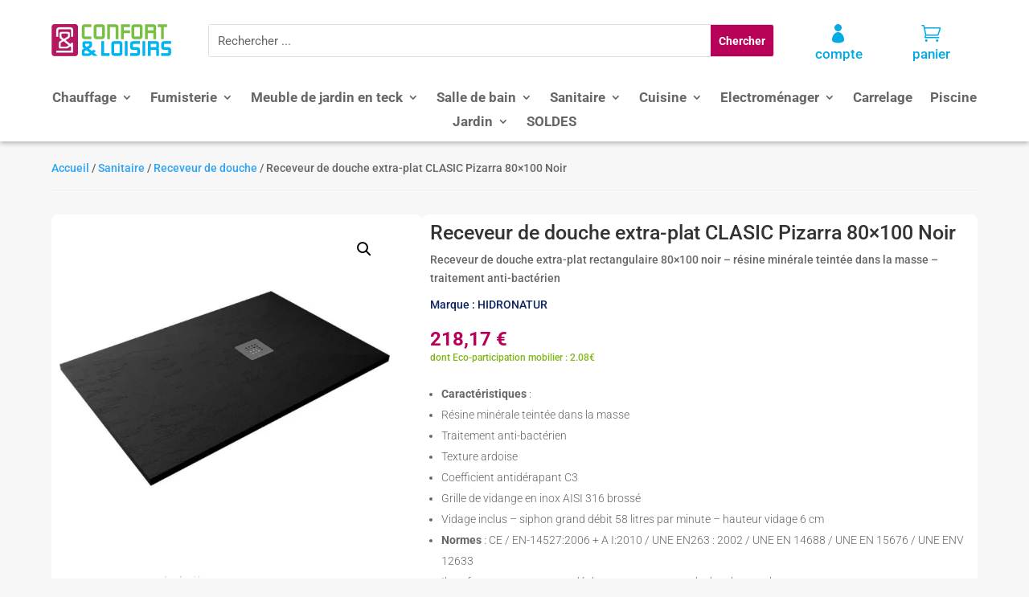

--- FILE ---
content_type: text/html; charset=UTF-8
request_url: https://confortetloisirs.com/produit/receveur-de-douche-extra-plat-clasic-pizarra-80x100-noir/
body_size: 25580
content:
<!DOCTYPE html>
<html lang="fr-FR">
<head>
	<meta charset="UTF-8" />
<meta http-equiv="X-UA-Compatible" content="IE=edge">
	<link rel="pingback" href="https://confortetloisirs.com/xmlrpc.php" />

	<script type="text/javascript">
		document.documentElement.className = 'js';
	</script>
	
	<link rel="preconnect" href="https://fonts.gstatic.com" crossorigin /><style id="et-builder-googlefonts-cached-inline">/* Original: https://fonts.googleapis.com/css?family=Roboto:100,100italic,300,300italic,regular,italic,500,500italic,700,700italic,900,900italic&#038;subset=latin,latin-ext&#038;display=swap *//* User Agent: Mozilla/5.0 (Unknown; Linux x86_64) AppleWebKit/538.1 (KHTML, like Gecko) Safari/538.1 Daum/4.1 */@font-face {font-family: 'Roboto';font-style: italic;font-weight: 100;font-stretch: normal;font-display: swap;src: url(https://fonts.gstatic.com/s/roboto/v50/KFOKCnqEu92Fr1Mu53ZEC9_Vu3r1gIhOszmOClHrs6ljXfMMLoHRuAb-lg.ttf) format('truetype');}@font-face {font-family: 'Roboto';font-style: italic;font-weight: 300;font-stretch: normal;font-display: swap;src: url(https://fonts.gstatic.com/s/roboto/v50/KFOKCnqEu92Fr1Mu53ZEC9_Vu3r1gIhOszmOClHrs6ljXfMMLt_QuAb-lg.ttf) format('truetype');}@font-face {font-family: 'Roboto';font-style: italic;font-weight: 400;font-stretch: normal;font-display: swap;src: url(https://fonts.gstatic.com/s/roboto/v50/KFOKCnqEu92Fr1Mu53ZEC9_Vu3r1gIhOszmOClHrs6ljXfMMLoHQuAb-lg.ttf) format('truetype');}@font-face {font-family: 'Roboto';font-style: italic;font-weight: 500;font-stretch: normal;font-display: swap;src: url(https://fonts.gstatic.com/s/roboto/v50/KFOKCnqEu92Fr1Mu53ZEC9_Vu3r1gIhOszmOClHrs6ljXfMMLrPQuAb-lg.ttf) format('truetype');}@font-face {font-family: 'Roboto';font-style: italic;font-weight: 700;font-stretch: normal;font-display: swap;src: url(https://fonts.gstatic.com/s/roboto/v50/KFOKCnqEu92Fr1Mu53ZEC9_Vu3r1gIhOszmOClHrs6ljXfMMLmbXuAb-lg.ttf) format('truetype');}@font-face {font-family: 'Roboto';font-style: italic;font-weight: 900;font-stretch: normal;font-display: swap;src: url(https://fonts.gstatic.com/s/roboto/v50/KFOKCnqEu92Fr1Mu53ZEC9_Vu3r1gIhOszmOClHrs6ljXfMMLijXuAb-lg.ttf) format('truetype');}@font-face {font-family: 'Roboto';font-style: normal;font-weight: 100;font-stretch: normal;font-display: swap;src: url(https://fonts.gstatic.com/s/roboto/v50/KFOMCnqEu92Fr1ME7kSn66aGLdTylUAMQXC89YmC2DPNWubEbFmaiA8.ttf) format('truetype');}@font-face {font-family: 'Roboto';font-style: normal;font-weight: 300;font-stretch: normal;font-display: swap;src: url(https://fonts.gstatic.com/s/roboto/v50/KFOMCnqEu92Fr1ME7kSn66aGLdTylUAMQXC89YmC2DPNWuaabVmaiA8.ttf) format('truetype');}@font-face {font-family: 'Roboto';font-style: normal;font-weight: 400;font-stretch: normal;font-display: swap;src: url(https://fonts.gstatic.com/s/roboto/v50/KFOMCnqEu92Fr1ME7kSn66aGLdTylUAMQXC89YmC2DPNWubEbVmaiA8.ttf) format('truetype');}@font-face {font-family: 'Roboto';font-style: normal;font-weight: 500;font-stretch: normal;font-display: swap;src: url(https://fonts.gstatic.com/s/roboto/v50/KFOMCnqEu92Fr1ME7kSn66aGLdTylUAMQXC89YmC2DPNWub2bVmaiA8.ttf) format('truetype');}@font-face {font-family: 'Roboto';font-style: normal;font-weight: 700;font-stretch: normal;font-display: swap;src: url(https://fonts.gstatic.com/s/roboto/v50/KFOMCnqEu92Fr1ME7kSn66aGLdTylUAMQXC89YmC2DPNWuYjalmaiA8.ttf) format('truetype');}@font-face {font-family: 'Roboto';font-style: normal;font-weight: 900;font-stretch: normal;font-display: swap;src: url(https://fonts.gstatic.com/s/roboto/v50/KFOMCnqEu92Fr1ME7kSn66aGLdTylUAMQXC89YmC2DPNWuZtalmaiA8.ttf) format('truetype');}/* User Agent: Mozilla/5.0 (Windows NT 6.1; WOW64; rv:27.0) Gecko/20100101 Firefox/27.0 */@font-face {font-family: 'Roboto';font-style: italic;font-weight: 100;font-stretch: normal;font-display: swap;src: url(https://fonts.gstatic.com/l/font?kit=KFOKCnqEu92Fr1Mu53ZEC9_Vu3r1gIhOszmOClHrs6ljXfMMLoHRuAb-lQ&skey=c608c610063635f9&v=v50) format('woff');}@font-face {font-family: 'Roboto';font-style: italic;font-weight: 300;font-stretch: normal;font-display: swap;src: url(https://fonts.gstatic.com/l/font?kit=KFOKCnqEu92Fr1Mu53ZEC9_Vu3r1gIhOszmOClHrs6ljXfMMLt_QuAb-lQ&skey=c608c610063635f9&v=v50) format('woff');}@font-face {font-family: 'Roboto';font-style: italic;font-weight: 400;font-stretch: normal;font-display: swap;src: url(https://fonts.gstatic.com/l/font?kit=KFOKCnqEu92Fr1Mu53ZEC9_Vu3r1gIhOszmOClHrs6ljXfMMLoHQuAb-lQ&skey=c608c610063635f9&v=v50) format('woff');}@font-face {font-family: 'Roboto';font-style: italic;font-weight: 500;font-stretch: normal;font-display: swap;src: url(https://fonts.gstatic.com/l/font?kit=KFOKCnqEu92Fr1Mu53ZEC9_Vu3r1gIhOszmOClHrs6ljXfMMLrPQuAb-lQ&skey=c608c610063635f9&v=v50) format('woff');}@font-face {font-family: 'Roboto';font-style: italic;font-weight: 700;font-stretch: normal;font-display: swap;src: url(https://fonts.gstatic.com/l/font?kit=KFOKCnqEu92Fr1Mu53ZEC9_Vu3r1gIhOszmOClHrs6ljXfMMLmbXuAb-lQ&skey=c608c610063635f9&v=v50) format('woff');}@font-face {font-family: 'Roboto';font-style: italic;font-weight: 900;font-stretch: normal;font-display: swap;src: url(https://fonts.gstatic.com/l/font?kit=KFOKCnqEu92Fr1Mu53ZEC9_Vu3r1gIhOszmOClHrs6ljXfMMLijXuAb-lQ&skey=c608c610063635f9&v=v50) format('woff');}@font-face {font-family: 'Roboto';font-style: normal;font-weight: 100;font-stretch: normal;font-display: swap;src: url(https://fonts.gstatic.com/l/font?kit=KFOMCnqEu92Fr1ME7kSn66aGLdTylUAMQXC89YmC2DPNWubEbFmaiAw&skey=a0a0114a1dcab3ac&v=v50) format('woff');}@font-face {font-family: 'Roboto';font-style: normal;font-weight: 300;font-stretch: normal;font-display: swap;src: url(https://fonts.gstatic.com/l/font?kit=KFOMCnqEu92Fr1ME7kSn66aGLdTylUAMQXC89YmC2DPNWuaabVmaiAw&skey=a0a0114a1dcab3ac&v=v50) format('woff');}@font-face {font-family: 'Roboto';font-style: normal;font-weight: 400;font-stretch: normal;font-display: swap;src: url(https://fonts.gstatic.com/l/font?kit=KFOMCnqEu92Fr1ME7kSn66aGLdTylUAMQXC89YmC2DPNWubEbVmaiAw&skey=a0a0114a1dcab3ac&v=v50) format('woff');}@font-face {font-family: 'Roboto';font-style: normal;font-weight: 500;font-stretch: normal;font-display: swap;src: url(https://fonts.gstatic.com/l/font?kit=KFOMCnqEu92Fr1ME7kSn66aGLdTylUAMQXC89YmC2DPNWub2bVmaiAw&skey=a0a0114a1dcab3ac&v=v50) format('woff');}@font-face {font-family: 'Roboto';font-style: normal;font-weight: 700;font-stretch: normal;font-display: swap;src: url(https://fonts.gstatic.com/l/font?kit=KFOMCnqEu92Fr1ME7kSn66aGLdTylUAMQXC89YmC2DPNWuYjalmaiAw&skey=a0a0114a1dcab3ac&v=v50) format('woff');}@font-face {font-family: 'Roboto';font-style: normal;font-weight: 900;font-stretch: normal;font-display: swap;src: url(https://fonts.gstatic.com/l/font?kit=KFOMCnqEu92Fr1ME7kSn66aGLdTylUAMQXC89YmC2DPNWuZtalmaiAw&skey=a0a0114a1dcab3ac&v=v50) format('woff');}/* User Agent: Mozilla/5.0 (Windows NT 6.3; rv:39.0) Gecko/20100101 Firefox/39.0 */@font-face {font-family: 'Roboto';font-style: italic;font-weight: 100;font-stretch: normal;font-display: swap;src: url(https://fonts.gstatic.com/s/roboto/v50/KFOKCnqEu92Fr1Mu53ZEC9_Vu3r1gIhOszmOClHrs6ljXfMMLoHRuAb-kw.woff2) format('woff2');}@font-face {font-family: 'Roboto';font-style: italic;font-weight: 300;font-stretch: normal;font-display: swap;src: url(https://fonts.gstatic.com/s/roboto/v50/KFOKCnqEu92Fr1Mu53ZEC9_Vu3r1gIhOszmOClHrs6ljXfMMLt_QuAb-kw.woff2) format('woff2');}@font-face {font-family: 'Roboto';font-style: italic;font-weight: 400;font-stretch: normal;font-display: swap;src: url(https://fonts.gstatic.com/s/roboto/v50/KFOKCnqEu92Fr1Mu53ZEC9_Vu3r1gIhOszmOClHrs6ljXfMMLoHQuAb-kw.woff2) format('woff2');}@font-face {font-family: 'Roboto';font-style: italic;font-weight: 500;font-stretch: normal;font-display: swap;src: url(https://fonts.gstatic.com/s/roboto/v50/KFOKCnqEu92Fr1Mu53ZEC9_Vu3r1gIhOszmOClHrs6ljXfMMLrPQuAb-kw.woff2) format('woff2');}@font-face {font-family: 'Roboto';font-style: italic;font-weight: 700;font-stretch: normal;font-display: swap;src: url(https://fonts.gstatic.com/s/roboto/v50/KFOKCnqEu92Fr1Mu53ZEC9_Vu3r1gIhOszmOClHrs6ljXfMMLmbXuAb-kw.woff2) format('woff2');}@font-face {font-family: 'Roboto';font-style: italic;font-weight: 900;font-stretch: normal;font-display: swap;src: url(https://fonts.gstatic.com/s/roboto/v50/KFOKCnqEu92Fr1Mu53ZEC9_Vu3r1gIhOszmOClHrs6ljXfMMLijXuAb-kw.woff2) format('woff2');}@font-face {font-family: 'Roboto';font-style: normal;font-weight: 100;font-stretch: normal;font-display: swap;src: url(https://fonts.gstatic.com/s/roboto/v50/KFOMCnqEu92Fr1ME7kSn66aGLdTylUAMQXC89YmC2DPNWubEbFmaiAo.woff2) format('woff2');}@font-face {font-family: 'Roboto';font-style: normal;font-weight: 300;font-stretch: normal;font-display: swap;src: url(https://fonts.gstatic.com/s/roboto/v50/KFOMCnqEu92Fr1ME7kSn66aGLdTylUAMQXC89YmC2DPNWuaabVmaiAo.woff2) format('woff2');}@font-face {font-family: 'Roboto';font-style: normal;font-weight: 400;font-stretch: normal;font-display: swap;src: url(https://fonts.gstatic.com/s/roboto/v50/KFOMCnqEu92Fr1ME7kSn66aGLdTylUAMQXC89YmC2DPNWubEbVmaiAo.woff2) format('woff2');}@font-face {font-family: 'Roboto';font-style: normal;font-weight: 500;font-stretch: normal;font-display: swap;src: url(https://fonts.gstatic.com/s/roboto/v50/KFOMCnqEu92Fr1ME7kSn66aGLdTylUAMQXC89YmC2DPNWub2bVmaiAo.woff2) format('woff2');}@font-face {font-family: 'Roboto';font-style: normal;font-weight: 700;font-stretch: normal;font-display: swap;src: url(https://fonts.gstatic.com/s/roboto/v50/KFOMCnqEu92Fr1ME7kSn66aGLdTylUAMQXC89YmC2DPNWuYjalmaiAo.woff2) format('woff2');}@font-face {font-family: 'Roboto';font-style: normal;font-weight: 900;font-stretch: normal;font-display: swap;src: url(https://fonts.gstatic.com/s/roboto/v50/KFOMCnqEu92Fr1ME7kSn66aGLdTylUAMQXC89YmC2DPNWuZtalmaiAo.woff2) format('woff2');}</style><meta name='robots' content='index, follow, max-image-preview:large, max-snippet:-1, max-video-preview:-1' />

<!-- Google Tag Manager for WordPress by gtm4wp.com -->
<script data-cfasync="false" data-pagespeed-no-defer>
	var gtm4wp_datalayer_name = "dataLayer";
	var dataLayer = dataLayer || [];
	const gtm4wp_use_sku_instead = 0;
	const gtm4wp_currency = 'EUR';
	const gtm4wp_product_per_impression = 10;
	const gtm4wp_clear_ecommerce = false;
	const gtm4wp_datalayer_max_timeout = 2000;
</script>
<!-- End Google Tag Manager for WordPress by gtm4wp.com --><meta name="viewport" content="width=device-width, initial-scale=1.0, maximum-scale=5.0, user-scalable=1" />

	<!-- This site is optimized with the Yoast SEO plugin v26.8 - https://yoast.com/product/yoast-seo-wordpress/ -->
	<title>Receveur de douche extra-plat CLASIC Pizarra 80x100 Noir - Confort et Loisirs</title>
	<meta name="description" content="Sanitaire - Receveur de douche - Receveur de douche extra-plat rectangulaire 80x100 noir - résine minérale teintée dans la masse - traitement anti-bactérien" />
	<link rel="canonical" href="https://confortetloisirs.com/produit/receveur-de-douche-extra-plat-clasic-pizarra-80x100-noir/" />
	<meta property="og:locale" content="fr_FR" />
	<meta property="og:type" content="product" />
	<meta property="og:title" content="Receveur de douche extra-plat CLASIC Pizarra 80x100 Noir - Confort et Loisirs" />
	<meta property="og:description" content="Sanitaire - Receveur de douche - Receveur de douche extra-plat rectangulaire 80x100 noir - résine minérale teintée dans la masse - traitement anti-bactérien" />
	<meta property="og:url" content="https://confortetloisirs.com/produit/receveur-de-douche-extra-plat-clasic-pizarra-80x100-noir/" />
	<meta property="og:site_name" content="Confort et Loisirs" />
	<meta property="article:modified_time" content="2026-01-23T11:00:38+00:00" />
	<meta property="og:image" content="https://confortetloisirs.com/images/receveur-hidronatur_clasic_noir-0.jpg" />
	<meta property="og:image:width" content="800" />
	<meta property="og:image:height" content="800" />
	<meta property="og:image:type" content="image/jpeg" /><meta property="og:image" content="https://confortetloisirs.com/images/receveur-hidronatur_clasic-sch-0.jpg" />
	<meta property="og:image:width" content="800" />
	<meta property="og:image:height" content="800" />
	<meta property="og:image:type" content="image/jpeg" />
	<meta name="twitter:card" content="summary_large_image" />
	<meta name="twitter:label1" content="Prix" />
	<meta name="twitter:data1" content="218,17&nbsp;&euro;" />
	<meta name="twitter:label2" content="Disponibilité" />
	<meta name="twitter:data2" content="Rupture de stock" />
	<script type="application/ld+json" class="yoast-schema-graph">{"@context":"https://schema.org","@graph":[{"@type":["WebPage","ItemPage"],"@id":"https://confortetloisirs.com/produit/receveur-de-douche-extra-plat-clasic-pizarra-80x100-noir/","url":"https://confortetloisirs.com/produit/receveur-de-douche-extra-plat-clasic-pizarra-80x100-noir/","name":"Receveur de douche extra-plat CLASIC Pizarra 80x100 Noir - Confort et Loisirs","isPartOf":{"@id":"https://confortetloisirs.com/#website"},"primaryImageOfPage":{"@id":"https://confortetloisirs.com/produit/receveur-de-douche-extra-plat-clasic-pizarra-80x100-noir/#primaryimage"},"image":{"@id":"https://confortetloisirs.com/produit/receveur-de-douche-extra-plat-clasic-pizarra-80x100-noir/#primaryimage"},"thumbnailUrl":"https://confortetloisirs.com/images/receveur-hidronatur_clasic_noir-0.jpg","description":"Sanitaire - Receveur de douche - Receveur de douche extra-plat rectangulaire 80x100 noir - résine minérale teintée dans la masse - traitement anti-bactérien","breadcrumb":{"@id":"https://confortetloisirs.com/produit/receveur-de-douche-extra-plat-clasic-pizarra-80x100-noir/#breadcrumb"},"inLanguage":"fr-FR","potentialAction":{"@type":"BuyAction","target":"https://confortetloisirs.com/produit/receveur-de-douche-extra-plat-clasic-pizarra-80x100-noir/"}},{"@type":"ImageObject","inLanguage":"fr-FR","@id":"https://confortetloisirs.com/produit/receveur-de-douche-extra-plat-clasic-pizarra-80x100-noir/#primaryimage","url":"https://confortetloisirs.com/images/receveur-hidronatur_clasic_noir-0.jpg","contentUrl":"https://confortetloisirs.com/images/receveur-hidronatur_clasic_noir-0.jpg","width":800,"height":800},{"@type":"BreadcrumbList","@id":"https://confortetloisirs.com/produit/receveur-de-douche-extra-plat-clasic-pizarra-80x100-noir/#breadcrumb","itemListElement":[{"@type":"ListItem","position":1,"name":"Accueil","item":"https://confortetloisirs.com/"},{"@type":"ListItem","position":2,"name":"Boutique","item":"https://confortetloisirs.com/boutique/"},{"@type":"ListItem","position":3,"name":"Receveur de douche extra-plat CLASIC Pizarra 80&#215;100 Noir"}]},{"@type":"WebSite","@id":"https://confortetloisirs.com/#website","url":"https://confortetloisirs.com/","name":"Confort et Loisirs","description":"Du jardin à la cuisine, créez votre havre de paix.","publisher":{"@id":"https://confortetloisirs.com/#organization"},"potentialAction":[{"@type":"SearchAction","target":{"@type":"EntryPoint","urlTemplate":"https://confortetloisirs.com/?s={search_term_string}"},"query-input":{"@type":"PropertyValueSpecification","valueRequired":true,"valueName":"search_term_string"}}],"inLanguage":"fr-FR"},{"@type":"Organization","@id":"https://confortetloisirs.com/#organization","name":"Confort et Loisirs","url":"https://confortetloisirs.com/","logo":{"@type":"ImageObject","inLanguage":"fr-FR","@id":"https://confortetloisirs.com/#/schema/logo/image/","url":"https://confortetloisirs.com/images/confortetloisirs-logo.png","contentUrl":"https://confortetloisirs.com/images/confortetloisirs-logo.png","width":298,"height":80,"caption":"Confort et Loisirs"},"image":{"@id":"https://confortetloisirs.com/#/schema/logo/image/"}}]}</script>
	<meta property="product:price:amount" content="218.17" />
	<meta property="product:price:currency" content="EUR" />
	<meta property="og:availability" content="out of stock" />
	<meta property="product:availability" content="out of stock" />
	<meta property="product:retailer_item_id" content="MHSREHIDCLAB080100NO" />
	<meta property="product:condition" content="new" />
	<!-- / Yoast SEO plugin. -->


<link rel="alternate" type="application/rss+xml" title="Confort et Loisirs &raquo; Flux" href="https://confortetloisirs.com/feed/" />
<link rel="alternate" type="application/rss+xml" title="Confort et Loisirs &raquo; Flux des commentaires" href="https://confortetloisirs.com/comments/feed/" />
<link rel="alternate" title="oEmbed (JSON)" type="application/json+oembed" href="https://confortetloisirs.com/wp-json/oembed/1.0/embed?url=https%3A%2F%2Fconfortetloisirs.com%2Fproduit%2Freceveur-de-douche-extra-plat-clasic-pizarra-80x100-noir%2F" />
<link rel="alternate" title="oEmbed (XML)" type="text/xml+oembed" href="https://confortetloisirs.com/wp-json/oembed/1.0/embed?url=https%3A%2F%2Fconfortetloisirs.com%2Fproduit%2Freceveur-de-douche-extra-plat-clasic-pizarra-80x100-noir%2F&#038;format=xml" />
<meta content="Divi ConfortEtLoisirs v.0.1" name="generator"/>
<link rel='stylesheet' id='dashicons-css' href='https://confortetloisirs.com/wp-includes/css/dashicons.min.css?ver=6.9' type='text/css' media='all' />
<link rel='stylesheet' id='thickbox-css' href='https://confortetloisirs.com/wp-includes/js/thickbox/thickbox.css?ver=6.9' type='text/css' media='all' />
<link rel='stylesheet' id='wp-block-library-css' href='https://confortetloisirs.com/wp-includes/css/dist/block-library/style.min.css?ver=6.9' type='text/css' media='all' />
<style id='global-styles-inline-css' type='text/css'>
:root{--wp--preset--aspect-ratio--square: 1;--wp--preset--aspect-ratio--4-3: 4/3;--wp--preset--aspect-ratio--3-4: 3/4;--wp--preset--aspect-ratio--3-2: 3/2;--wp--preset--aspect-ratio--2-3: 2/3;--wp--preset--aspect-ratio--16-9: 16/9;--wp--preset--aspect-ratio--9-16: 9/16;--wp--preset--color--black: #000000;--wp--preset--color--cyan-bluish-gray: #abb8c3;--wp--preset--color--white: #ffffff;--wp--preset--color--pale-pink: #f78da7;--wp--preset--color--vivid-red: #cf2e2e;--wp--preset--color--luminous-vivid-orange: #ff6900;--wp--preset--color--luminous-vivid-amber: #fcb900;--wp--preset--color--light-green-cyan: #7bdcb5;--wp--preset--color--vivid-green-cyan: #00d084;--wp--preset--color--pale-cyan-blue: #8ed1fc;--wp--preset--color--vivid-cyan-blue: #0693e3;--wp--preset--color--vivid-purple: #9b51e0;--wp--preset--gradient--vivid-cyan-blue-to-vivid-purple: linear-gradient(135deg,rgb(6,147,227) 0%,rgb(155,81,224) 100%);--wp--preset--gradient--light-green-cyan-to-vivid-green-cyan: linear-gradient(135deg,rgb(122,220,180) 0%,rgb(0,208,130) 100%);--wp--preset--gradient--luminous-vivid-amber-to-luminous-vivid-orange: linear-gradient(135deg,rgb(252,185,0) 0%,rgb(255,105,0) 100%);--wp--preset--gradient--luminous-vivid-orange-to-vivid-red: linear-gradient(135deg,rgb(255,105,0) 0%,rgb(207,46,46) 100%);--wp--preset--gradient--very-light-gray-to-cyan-bluish-gray: linear-gradient(135deg,rgb(238,238,238) 0%,rgb(169,184,195) 100%);--wp--preset--gradient--cool-to-warm-spectrum: linear-gradient(135deg,rgb(74,234,220) 0%,rgb(151,120,209) 20%,rgb(207,42,186) 40%,rgb(238,44,130) 60%,rgb(251,105,98) 80%,rgb(254,248,76) 100%);--wp--preset--gradient--blush-light-purple: linear-gradient(135deg,rgb(255,206,236) 0%,rgb(152,150,240) 100%);--wp--preset--gradient--blush-bordeaux: linear-gradient(135deg,rgb(254,205,165) 0%,rgb(254,45,45) 50%,rgb(107,0,62) 100%);--wp--preset--gradient--luminous-dusk: linear-gradient(135deg,rgb(255,203,112) 0%,rgb(199,81,192) 50%,rgb(65,88,208) 100%);--wp--preset--gradient--pale-ocean: linear-gradient(135deg,rgb(255,245,203) 0%,rgb(182,227,212) 50%,rgb(51,167,181) 100%);--wp--preset--gradient--electric-grass: linear-gradient(135deg,rgb(202,248,128) 0%,rgb(113,206,126) 100%);--wp--preset--gradient--midnight: linear-gradient(135deg,rgb(2,3,129) 0%,rgb(40,116,252) 100%);--wp--preset--font-size--small: 13px;--wp--preset--font-size--medium: 20px;--wp--preset--font-size--large: 36px;--wp--preset--font-size--x-large: 42px;--wp--preset--spacing--20: 0.44rem;--wp--preset--spacing--30: 0.67rem;--wp--preset--spacing--40: 1rem;--wp--preset--spacing--50: 1.5rem;--wp--preset--spacing--60: 2.25rem;--wp--preset--spacing--70: 3.38rem;--wp--preset--spacing--80: 5.06rem;--wp--preset--shadow--natural: 6px 6px 9px rgba(0, 0, 0, 0.2);--wp--preset--shadow--deep: 12px 12px 50px rgba(0, 0, 0, 0.4);--wp--preset--shadow--sharp: 6px 6px 0px rgba(0, 0, 0, 0.2);--wp--preset--shadow--outlined: 6px 6px 0px -3px rgb(255, 255, 255), 6px 6px rgb(0, 0, 0);--wp--preset--shadow--crisp: 6px 6px 0px rgb(0, 0, 0);}:root { --wp--style--global--content-size: 823px;--wp--style--global--wide-size: 1080px; }:where(body) { margin: 0; }.wp-site-blocks > .alignleft { float: left; margin-right: 2em; }.wp-site-blocks > .alignright { float: right; margin-left: 2em; }.wp-site-blocks > .aligncenter { justify-content: center; margin-left: auto; margin-right: auto; }:where(.is-layout-flex){gap: 0.5em;}:where(.is-layout-grid){gap: 0.5em;}.is-layout-flow > .alignleft{float: left;margin-inline-start: 0;margin-inline-end: 2em;}.is-layout-flow > .alignright{float: right;margin-inline-start: 2em;margin-inline-end: 0;}.is-layout-flow > .aligncenter{margin-left: auto !important;margin-right: auto !important;}.is-layout-constrained > .alignleft{float: left;margin-inline-start: 0;margin-inline-end: 2em;}.is-layout-constrained > .alignright{float: right;margin-inline-start: 2em;margin-inline-end: 0;}.is-layout-constrained > .aligncenter{margin-left: auto !important;margin-right: auto !important;}.is-layout-constrained > :where(:not(.alignleft):not(.alignright):not(.alignfull)){max-width: var(--wp--style--global--content-size);margin-left: auto !important;margin-right: auto !important;}.is-layout-constrained > .alignwide{max-width: var(--wp--style--global--wide-size);}body .is-layout-flex{display: flex;}.is-layout-flex{flex-wrap: wrap;align-items: center;}.is-layout-flex > :is(*, div){margin: 0;}body .is-layout-grid{display: grid;}.is-layout-grid > :is(*, div){margin: 0;}body{padding-top: 0px;padding-right: 0px;padding-bottom: 0px;padding-left: 0px;}:root :where(.wp-element-button, .wp-block-button__link){background-color: #32373c;border-width: 0;color: #fff;font-family: inherit;font-size: inherit;font-style: inherit;font-weight: inherit;letter-spacing: inherit;line-height: inherit;padding-top: calc(0.667em + 2px);padding-right: calc(1.333em + 2px);padding-bottom: calc(0.667em + 2px);padding-left: calc(1.333em + 2px);text-decoration: none;text-transform: inherit;}.has-black-color{color: var(--wp--preset--color--black) !important;}.has-cyan-bluish-gray-color{color: var(--wp--preset--color--cyan-bluish-gray) !important;}.has-white-color{color: var(--wp--preset--color--white) !important;}.has-pale-pink-color{color: var(--wp--preset--color--pale-pink) !important;}.has-vivid-red-color{color: var(--wp--preset--color--vivid-red) !important;}.has-luminous-vivid-orange-color{color: var(--wp--preset--color--luminous-vivid-orange) !important;}.has-luminous-vivid-amber-color{color: var(--wp--preset--color--luminous-vivid-amber) !important;}.has-light-green-cyan-color{color: var(--wp--preset--color--light-green-cyan) !important;}.has-vivid-green-cyan-color{color: var(--wp--preset--color--vivid-green-cyan) !important;}.has-pale-cyan-blue-color{color: var(--wp--preset--color--pale-cyan-blue) !important;}.has-vivid-cyan-blue-color{color: var(--wp--preset--color--vivid-cyan-blue) !important;}.has-vivid-purple-color{color: var(--wp--preset--color--vivid-purple) !important;}.has-black-background-color{background-color: var(--wp--preset--color--black) !important;}.has-cyan-bluish-gray-background-color{background-color: var(--wp--preset--color--cyan-bluish-gray) !important;}.has-white-background-color{background-color: var(--wp--preset--color--white) !important;}.has-pale-pink-background-color{background-color: var(--wp--preset--color--pale-pink) !important;}.has-vivid-red-background-color{background-color: var(--wp--preset--color--vivid-red) !important;}.has-luminous-vivid-orange-background-color{background-color: var(--wp--preset--color--luminous-vivid-orange) !important;}.has-luminous-vivid-amber-background-color{background-color: var(--wp--preset--color--luminous-vivid-amber) !important;}.has-light-green-cyan-background-color{background-color: var(--wp--preset--color--light-green-cyan) !important;}.has-vivid-green-cyan-background-color{background-color: var(--wp--preset--color--vivid-green-cyan) !important;}.has-pale-cyan-blue-background-color{background-color: var(--wp--preset--color--pale-cyan-blue) !important;}.has-vivid-cyan-blue-background-color{background-color: var(--wp--preset--color--vivid-cyan-blue) !important;}.has-vivid-purple-background-color{background-color: var(--wp--preset--color--vivid-purple) !important;}.has-black-border-color{border-color: var(--wp--preset--color--black) !important;}.has-cyan-bluish-gray-border-color{border-color: var(--wp--preset--color--cyan-bluish-gray) !important;}.has-white-border-color{border-color: var(--wp--preset--color--white) !important;}.has-pale-pink-border-color{border-color: var(--wp--preset--color--pale-pink) !important;}.has-vivid-red-border-color{border-color: var(--wp--preset--color--vivid-red) !important;}.has-luminous-vivid-orange-border-color{border-color: var(--wp--preset--color--luminous-vivid-orange) !important;}.has-luminous-vivid-amber-border-color{border-color: var(--wp--preset--color--luminous-vivid-amber) !important;}.has-light-green-cyan-border-color{border-color: var(--wp--preset--color--light-green-cyan) !important;}.has-vivid-green-cyan-border-color{border-color: var(--wp--preset--color--vivid-green-cyan) !important;}.has-pale-cyan-blue-border-color{border-color: var(--wp--preset--color--pale-cyan-blue) !important;}.has-vivid-cyan-blue-border-color{border-color: var(--wp--preset--color--vivid-cyan-blue) !important;}.has-vivid-purple-border-color{border-color: var(--wp--preset--color--vivid-purple) !important;}.has-vivid-cyan-blue-to-vivid-purple-gradient-background{background: var(--wp--preset--gradient--vivid-cyan-blue-to-vivid-purple) !important;}.has-light-green-cyan-to-vivid-green-cyan-gradient-background{background: var(--wp--preset--gradient--light-green-cyan-to-vivid-green-cyan) !important;}.has-luminous-vivid-amber-to-luminous-vivid-orange-gradient-background{background: var(--wp--preset--gradient--luminous-vivid-amber-to-luminous-vivid-orange) !important;}.has-luminous-vivid-orange-to-vivid-red-gradient-background{background: var(--wp--preset--gradient--luminous-vivid-orange-to-vivid-red) !important;}.has-very-light-gray-to-cyan-bluish-gray-gradient-background{background: var(--wp--preset--gradient--very-light-gray-to-cyan-bluish-gray) !important;}.has-cool-to-warm-spectrum-gradient-background{background: var(--wp--preset--gradient--cool-to-warm-spectrum) !important;}.has-blush-light-purple-gradient-background{background: var(--wp--preset--gradient--blush-light-purple) !important;}.has-blush-bordeaux-gradient-background{background: var(--wp--preset--gradient--blush-bordeaux) !important;}.has-luminous-dusk-gradient-background{background: var(--wp--preset--gradient--luminous-dusk) !important;}.has-pale-ocean-gradient-background{background: var(--wp--preset--gradient--pale-ocean) !important;}.has-electric-grass-gradient-background{background: var(--wp--preset--gradient--electric-grass) !important;}.has-midnight-gradient-background{background: var(--wp--preset--gradient--midnight) !important;}.has-small-font-size{font-size: var(--wp--preset--font-size--small) !important;}.has-medium-font-size{font-size: var(--wp--preset--font-size--medium) !important;}.has-large-font-size{font-size: var(--wp--preset--font-size--large) !important;}.has-x-large-font-size{font-size: var(--wp--preset--font-size--x-large) !important;}
/*# sourceURL=global-styles-inline-css */
</style>

<style id='pi-edd_dummy-handle-inline-css' type='text/css'>

            .pi-edd{
                display:block;
                width:100%;
                text-align:center;
                margin-top:5px;
                margin-bottom:5px;
                font-size:12px;
                border-radius:6px;
            }

            .pi-edd:empty{
                display:none;
            }

            .pi-edd-show{
                display:block;
            }

            .pi-edd-short-code-show{
                display:inline-block;
            }

            .pi-edd-hide{
                display:none;
            }

            .pi-edd span{
                font-weight:bold;
            }

            .pi-edd-product, .pi-edd-ajax{
                background:;
                color:#3c6382;
                padding: 5px 5px;
                margin-top:1rem;
                margin-bottom:1rem;
                clear:both;
                text-align:left;
                font-size:12px;
            }

            .pi-edd-loop{
                background:;
                color:#3c6382;
                padding: 5px 5px;
                text-align:left;
                font-size:12px;
            }

            .pi-edd-loop-ajax{
                width:100%;
            }

            .pi-edd.pi-edd-cart{
                background:;
                color:#3c6382;
                padding: 5px 5px;
                text-align:left;
                display:block;
                padding:0px 10px;
                width:auto;
                font-size:12px;
            }

            .pi-edd-icon{
                display:inline-block !important;
                margin:0 7px;
                vertical-align:middle;
            }

            .pi-loading{
                background: url(https://confortetloisirs.com/wp-content/plugins/estimate-delivery-date-for-woocommerce-pro//public/img/loading.gif) #ccc no-repeat 0 0;
                background-size: cover;
                color:transparent !important;
            }

            .pi-loading:empty{
                display: block !important;
                padding:15px;
            }
        
/*# sourceURL=pi-edd_dummy-handle-inline-css */
</style>
<link rel='stylesheet' id='photoswipe-css' href='https://confortetloisirs.com/wp-content/plugins/woocommerce/assets/css/photoswipe/photoswipe.min.css?ver=10.4.3' type='text/css' media='all' />
<link rel='stylesheet' id='photoswipe-default-skin-css' href='https://confortetloisirs.com/wp-content/plugins/woocommerce/assets/css/photoswipe/default-skin/default-skin.min.css?ver=10.4.3' type='text/css' media='all' />
<link rel='stylesheet' id='woocommerce-layout-css' href='https://confortetloisirs.com/wp-content/plugins/woocommerce/assets/css/woocommerce-layout.css?ver=10.4.3' type='text/css' media='all' />
<link rel='stylesheet' id='woocommerce-smallscreen-css' href='https://confortetloisirs.com/wp-content/plugins/woocommerce/assets/css/woocommerce-smallscreen.css?ver=10.4.3' type='text/css' media='only screen and (max-width: 768px)' />
<link rel='stylesheet' id='woocommerce-general-css' href='https://confortetloisirs.com/wp-content/plugins/woocommerce/assets/css/woocommerce.css?ver=10.4.3' type='text/css' media='all' />
<style id='woocommerce-inline-inline-css' type='text/css'>
.woocommerce form .form-row .required { visibility: visible; }
/*# sourceURL=woocommerce-inline-inline-css */
</style>
<link rel='stylesheet' id='pledg_widget-css' href='https://confortetloisirs.com/wp-content/plugins/woocommerce_pledgbysofinco_latest/assets/css/pledg_widget.css?ver=6.9' type='text/css' media='all' />
<link rel='stylesheet' id='woocommerce_pledg-css' href='https://confortetloisirs.com/wp-content/plugins/woocommerce_pledgbysofinco_latest/assets/css/pledg_payments.css?ver=6.9' type='text/css' media='all' />
<link rel='stylesheet' id='ivory-search-styles-css' href='https://confortetloisirs.com/wp-content/plugins/add-search-to-menu/public/css/ivory-search.min.css?ver=5.5.14' type='text/css' media='all' />
<link rel='stylesheet' id='flexible-shipping-free-shipping-css' href='https://confortetloisirs.com/wp-content/plugins/flexible-shipping/assets/dist/css/free-shipping.css?ver=6.5.4.2' type='text/css' media='all' />
<link rel='stylesheet' id='divi-style-parent-css' href='https://confortetloisirs.com/wp-content/themes/Divi/style-static.min.css?ver=4.27.5' type='text/css' media='all' />
<link rel='stylesheet' id='divi-style-css' href='https://confortetloisirs.com/wp-content/themes/Divi-enfant/style.css?ver=4.27.5' type='text/css' media='all' />
<script type="text/javascript" src="https://confortetloisirs.com/wp-includes/js/jquery/jquery.min.js?ver=3.7.1" id="jquery-core-js"></script>
<script type="text/javascript" src="https://confortetloisirs.com/wp-includes/js/jquery/jquery-migrate.min.js?ver=3.4.1" id="jquery-migrate-js"></script>
<script type="text/javascript" id="pi-edd-script-js-extra">
/* <![CDATA[ */
var pi_edd_data = {"wc_ajax_url":"/?wc-ajax=%%endpoint%%","show_first_variation_estimate":"select-variation-msg","out_of_stock_message":"Rupture de stock","no_variation_selected_msg":"Select a product variation to get estimate","load_single_by_ajax":"","consider_quantity_field":"0"};
//# sourceURL=pi-edd-script-js-extra
/* ]]> */
</script>
<script type="text/javascript" src="https://confortetloisirs.com/wp-content/plugins/estimate-delivery-date-for-woocommerce-pro/public/js/script.js?ver=4.7.21.40" id="pi-edd-script-js"></script>
<script type="text/javascript" src="https://confortetloisirs.com/wp-content/plugins/woocommerce/assets/js/jquery-blockui/jquery.blockUI.min.js?ver=2.7.0-wc.10.4.3" id="wc-jquery-blockui-js" defer="defer" data-wp-strategy="defer"></script>
<script type="text/javascript" id="wc-add-to-cart-js-extra">
/* <![CDATA[ */
var wc_add_to_cart_params = {"ajax_url":"/wp-admin/admin-ajax.php","wc_ajax_url":"/?wc-ajax=%%endpoint%%","i18n_view_cart":"Voir le panier","cart_url":"https://confortetloisirs.com/panier/","is_cart":"","cart_redirect_after_add":"no"};
//# sourceURL=wc-add-to-cart-js-extra
/* ]]> */
</script>
<script type="text/javascript" src="https://confortetloisirs.com/wp-content/plugins/woocommerce/assets/js/frontend/add-to-cart.min.js?ver=10.4.3" id="wc-add-to-cart-js" defer="defer" data-wp-strategy="defer"></script>
<script type="text/javascript" src="https://confortetloisirs.com/wp-content/plugins/woocommerce/assets/js/zoom/jquery.zoom.min.js?ver=1.7.21-wc.10.4.3" id="wc-zoom-js" defer="defer" data-wp-strategy="defer"></script>
<script type="text/javascript" src="https://confortetloisirs.com/wp-content/plugins/woocommerce/assets/js/flexslider/jquery.flexslider.min.js?ver=2.7.2-wc.10.4.3" id="wc-flexslider-js" defer="defer" data-wp-strategy="defer"></script>
<script type="text/javascript" src="https://confortetloisirs.com/wp-content/plugins/woocommerce/assets/js/photoswipe/photoswipe.min.js?ver=4.1.1-wc.10.4.3" id="wc-photoswipe-js" defer="defer" data-wp-strategy="defer"></script>
<script type="text/javascript" src="https://confortetloisirs.com/wp-content/plugins/woocommerce/assets/js/photoswipe/photoswipe-ui-default.min.js?ver=4.1.1-wc.10.4.3" id="wc-photoswipe-ui-default-js" defer="defer" data-wp-strategy="defer"></script>
<script type="text/javascript" id="wc-single-product-js-extra">
/* <![CDATA[ */
var wc_single_product_params = {"i18n_required_rating_text":"Veuillez s\u00e9lectionner une note","i18n_rating_options":["1\u00a0\u00e9toile sur 5","2\u00a0\u00e9toiles sur 5","3\u00a0\u00e9toiles sur 5","4\u00a0\u00e9toiles sur 5","5\u00a0\u00e9toiles sur 5"],"i18n_product_gallery_trigger_text":"Voir la galerie d\u2019images en plein \u00e9cran","review_rating_required":"yes","flexslider":{"rtl":false,"animation":"slide","smoothHeight":true,"directionNav":false,"controlNav":"thumbnails","slideshow":false,"animationSpeed":500,"animationLoop":false,"allowOneSlide":false},"zoom_enabled":"1","zoom_options":[],"photoswipe_enabled":"1","photoswipe_options":{"shareEl":false,"closeOnScroll":false,"history":false,"hideAnimationDuration":0,"showAnimationDuration":0},"flexslider_enabled":"1"};
//# sourceURL=wc-single-product-js-extra
/* ]]> */
</script>
<script type="text/javascript" src="https://confortetloisirs.com/wp-content/plugins/woocommerce/assets/js/frontend/single-product.min.js?ver=10.4.3" id="wc-single-product-js" defer="defer" data-wp-strategy="defer"></script>
<script type="text/javascript" src="https://confortetloisirs.com/wp-content/plugins/woocommerce/assets/js/js-cookie/js.cookie.min.js?ver=2.1.4-wc.10.4.3" id="wc-js-cookie-js" defer="defer" data-wp-strategy="defer"></script>
<script type="text/javascript" id="woocommerce-js-extra">
/* <![CDATA[ */
var woocommerce_params = {"ajax_url":"/wp-admin/admin-ajax.php","wc_ajax_url":"/?wc-ajax=%%endpoint%%","i18n_password_show":"Afficher le mot de passe","i18n_password_hide":"Masquer le mot de passe"};
//# sourceURL=woocommerce-js-extra
/* ]]> */
</script>
<script type="text/javascript" src="https://confortetloisirs.com/wp-content/plugins/woocommerce/assets/js/frontend/woocommerce.min.js?ver=10.4.3" id="woocommerce-js" defer="defer" data-wp-strategy="defer"></script>
<link rel="https://api.w.org/" href="https://confortetloisirs.com/wp-json/" /><link rel="alternate" title="JSON" type="application/json" href="https://confortetloisirs.com/wp-json/wp/v2/product/2513" /><link rel="EditURI" type="application/rsd+xml" title="RSD" href="https://confortetloisirs.com/xmlrpc.php?rsd" />
<meta name="generator" content="WordPress 6.9" />
<meta name="generator" content="WooCommerce 10.4.3" />
<link rel='shortlink' href='https://confortetloisirs.com/?p=2513' />

<!-- Google Tag Manager for WordPress by gtm4wp.com -->
<!-- GTM Container placement set to automatic -->
<script data-cfasync="false" data-pagespeed-no-defer type="text/javascript">
	var dataLayer_content = {"pagePostType":"product","pagePostType2":"single-product","pagePostAuthor":"Laurent","productRatingCounts":[],"productAverageRating":0,"productReviewCount":0,"productType":"simple","productIsVariable":0};
	dataLayer.push( dataLayer_content );
</script>
<script data-cfasync="false" data-pagespeed-no-defer type="text/javascript">
(function(w,d,s,l,i){w[l]=w[l]||[];w[l].push({'gtm.start':
new Date().getTime(),event:'gtm.js'});var f=d.getElementsByTagName(s)[0],
j=d.createElement(s),dl=l!='dataLayer'?'&l='+l:'';j.async=true;j.src=
'//www.googletagmanager.com/gtm.js?id='+i+dl;f.parentNode.insertBefore(j,f);
})(window,document,'script','dataLayer','GTM-T4GX82HD');
</script>
<!-- End Google Tag Manager for WordPress by gtm4wp.com -->    <style>
    #billing_phone_field .woocommerce-input-wrapper .description,
    #billing_phone_field .description {
        background-color: #00abe5;
		color: #fff;
        font-size: 13px !important;
        line-height: 1.6em !important;
        display: block;
        padding: 10px 14px;
        margin-top: 8px;
        border-radius: 6px;
    }

    #billing_phone_field .description a {
        color: #fff;
        text-decoration: underline;
    }
    </style>
    	<noscript><style>.woocommerce-product-gallery{ opacity: 1 !important; }</style></noscript>
	<style type="text/css" id="custom-background-css">
body.custom-background { background-color: #f7f7f7; }
</style>
	<link rel="icon" href="https://confortetloisirs.com/images/cropped-confortetloisirs-icon-32x32.png" sizes="32x32" />
<link rel="icon" href="https://confortetloisirs.com/images/cropped-confortetloisirs-icon-192x192.png" sizes="192x192" />
<link rel="apple-touch-icon" href="https://confortetloisirs.com/images/cropped-confortetloisirs-icon-180x180.png" />
<meta name="msapplication-TileImage" content="https://confortetloisirs.com/images/cropped-confortetloisirs-icon-270x270.png" />
<link rel="stylesheet" id="et-divi-customizer-global-cached-inline-styles" href="https://confortetloisirs.com/wp-content/et-cache/global/et-divi-customizer-global.min.css?ver=1768915497" /><link rel="stylesheet" id="et-core-unified-cpt-tb-16-tb-1427-tb-21-2513-cached-inline-styles" href="https://confortetloisirs.com/wp-content/et-cache/2513/et-core-unified-cpt-tb-16-tb-1427-tb-21-2513.min.css?ver=1769106032" /><link rel='stylesheet' id='wc-blocks-style-css' href='https://confortetloisirs.com/wp-content/plugins/woocommerce/assets/client/blocks/wc-blocks.css?ver=wc-10.4.3' type='text/css' media='all' />
</head>
<body class="wp-singular product-template-default single single-product postid-2513 custom-background wp-theme-Divi wp-child-theme-Divi-enfant theme-Divi et-tb-has-template et-tb-has-header et-tb-has-body et-tb-has-footer woocommerce woocommerce-page woocommerce-no-js Divi et_pb_button_helper_class et_cover_background et_pb_gutter osx et_pb_gutters1 et_divi_theme et-db">
	
<!-- GTM Container placement set to automatic -->
<!-- Google Tag Manager (noscript) --><div id="page-container">
<div id="et-boc" class="et-boc">
			
		<header class="et-l et-l--header">
			<div class="et_builder_inner_content et_pb_gutters3 product"><div class="et_pb_with_border et_pb_section et_pb_section_0_tb_header et_pb_with_background et_section_regular et_pb_section--with-menu" >
				
				
				
				
				
				
				<div class="et_pb_row et_pb_row_0_tb_header et_pb_gutters1">
				<div class="et_pb_column et_pb_column_1_4 et_pb_column_0_tb_header  et_pb_css_mix_blend_mode_passthrough">
				
				
				
				
				<div class="et_pb_module et_pb_image et_pb_image_0_tb_header">
				
				
				
				
				<a href="https://confortetloisirs.com/"><span class="et_pb_image_wrap "><img data-lazyloaded="1" src="[data-uri]" decoding="async" width="298" height="80" data-src="https://confortetloisirs.com/images/confortetloisirs-logo.png.webp" alt="logo confort et loisirs" title="confortetloisirs-logo" class="wp-image-94" /><noscript><img decoding="async" width="298" height="80" src="https://confortetloisirs.com/images/confortetloisirs-logo.png.webp" alt="logo confort et loisirs" title="confortetloisirs-logo" class="wp-image-94" /></noscript></span></a>
			</div>
			</div><div class="et_pb_column et_pb_column_1_4 et_pb_column_1_tb_header  et_pb_css_mix_blend_mode_passthrough">
				
				
				
				
				<div class="et_pb_module et_pb_search et_pb_search_0_tb_header  et_pb_text_align_left et_pb_bg_layout_light">
				
				
				
				
				<form role="search" method="get" class="et_pb_searchform" action="https://confortetloisirs.com/">
					<div>
						<label class="screen-reader-text" for="s">Rechercher:</label>
						<input type="text" name="s" placeholder="Rechercher ..." class="et_pb_s" />
						<input type="hidden" name="et_pb_searchform_submit" value="et_search_proccess" />
						
						<input type="hidden" name="et_pb_include_posts" value="yes" />
						<input type="hidden" name="et_pb_include_pages" value="yes" />
						<input type="submit" value="Chercher" class="et_pb_searchsubmit">
					</div>
				</form>
			</div>
			</div><div class="et_pb_column et_pb_column_1_4 et_pb_column_2_tb_header  et_pb_css_mix_blend_mode_passthrough">
				
				
				
				
				<div class="et_pb_module et_pb_icon et_pb_icon_0_tb_header">
				<a href="https://confortetloisirs.com/mon-compte/" title="receveur-hidronatur_clasic_noir-0"><span class="et_pb_icon_wrap "><span class="et-pb-icon"></span></span></a>
			</div><div class="et_pb_module et_pb_text et_pb_text_0_tb_header et_clickable  et_pb_text_align_left et_pb_bg_layout_light">
				
				
				
				
				<div class="et_pb_text_inner"><p style="text-align: center;">compte</p></div>
			</div>
			</div><div class="et_pb_column et_pb_column_1_4 et_pb_column_3_tb_header  et_pb_css_mix_blend_mode_passthrough et-last-child">
				
				
				
				
				<div class="et_pb_module et_pb_icon et_pb_icon_1_tb_header">
				<a href="https://confortetloisirs.com/panier/" title="receveur-hidronatur_clasic_noir-0"><span class="et_pb_icon_wrap "><span class="et-pb-icon"></span></span></a>
			</div><div class="et_pb_module et_pb_text et_pb_text_1_tb_header et_clickable  et_pb_text_align_left et_pb_bg_layout_light">
				
				
				
				
				<div class="et_pb_text_inner"><p style="text-align: center;">panier</p></div>
			</div>
			</div>
				
				
				
				
			</div><div class="et_pb_row et_pb_row_1_tb_header et_pb_row--with-menu">
				<div class="et_pb_column et_pb_column_4_4 et_pb_column_4_tb_header  et_pb_css_mix_blend_mode_passthrough et-last-child et_pb_column--with-menu">
				
				
				
				
				<div class="et_pb_with_border et_pb_module et_pb_menu et_pb_menu_0_tb_header et_pb_bg_layout_light  et_pb_text_align_left et_dropdown_animation_fade et_pb_menu--without-logo et_pb_menu--style-centered">
					
					
					
					
					<div class="et_pb_menu_inner_container clearfix">
						
						<div class="et_pb_menu__wrap">
							<div class="et_pb_menu__menu">
								<nav class="et-menu-nav"><ul id="menu-menu-boutique" class="et-menu nav"><li class="et_pb_menu_page_id-18 menu-item menu-item-type-taxonomy menu-item-object-product_cat menu-item-has-children menu-item-8425"><a href="https://confortetloisirs.com/categorie/chauffage/">Chauffage</a>
<ul class="sub-menu">
	<li class="et_pb_menu_page_id-23 menu-item menu-item-type-taxonomy menu-item-object-product_cat menu-item-8427"><a href="https://confortetloisirs.com/categorie/chauffage/chaudiere/">Chaudière</a></li>
	<li class="et_pb_menu_page_id-24 menu-item menu-item-type-taxonomy menu-item-object-product_cat menu-item-8428"><a href="https://confortetloisirs.com/categorie/chauffage/cheminee/">Cheminée</a></li>
	<li class="et_pb_menu_page_id-25 menu-item menu-item-type-taxonomy menu-item-object-product_cat menu-item-8429"><a href="https://confortetloisirs.com/categorie/chauffage/cuisiniere/">Cuisinière</a></li>
	<li class="et_pb_menu_page_id-39 menu-item menu-item-type-taxonomy menu-item-object-product_cat menu-item-8431"><a href="https://confortetloisirs.com/categorie/chauffage/insert/">Insert</a></li>
	<li class="et_pb_menu_page_id-40 menu-item menu-item-type-taxonomy menu-item-object-product_cat menu-item-8430"><a href="https://confortetloisirs.com/categorie/chauffage/foyer/">Foyer</a></li>
	<li class="et_pb_menu_page_id-41 menu-item menu-item-type-taxonomy menu-item-object-product_cat current_page_parent menu-item-8432"><a href="https://confortetloisirs.com/categorie/chauffage/poele-bois/">Poêle à bois</a></li>
	<li class="et_pb_menu_page_id-42 menu-item menu-item-type-taxonomy menu-item-object-product_cat menu-item-8433"><a href="https://confortetloisirs.com/categorie/chauffage/poele-granules/">Poêle à granulés</a></li>
	<li class="et_pb_menu_page_id-43 menu-item menu-item-type-taxonomy menu-item-object-product_cat menu-item-8426"><a href="https://confortetloisirs.com/categorie/chauffage/accessoire/">Accessoire</a></li>
</ul>
</li>
<li class="et_pb_menu_page_id-37 menu-item menu-item-type-taxonomy menu-item-object-product_cat menu-item-has-children menu-item-8434"><a href="https://confortetloisirs.com/categorie/fumisterie/">Fumisterie</a>
<ul class="sub-menu">
	<li class="et_pb_menu_page_id-99 menu-item menu-item-type-taxonomy menu-item-object-product_cat menu-item-8435"><a href="https://confortetloisirs.com/categorie/fumisterie/conduit-poele-bois/">Conduit pour poêle à bois</a></li>
	<li class="et_pb_menu_page_id-38 menu-item menu-item-type-taxonomy menu-item-object-product_cat menu-item-8436"><a href="https://confortetloisirs.com/categorie/fumisterie/conduit-poele-granules/">Conduit pour poêle à granulés</a></li>
	<li class="et_pb_menu_page_id-100 menu-item menu-item-type-taxonomy menu-item-object-product_cat menu-item-8437"><a href="https://confortetloisirs.com/categorie/fumisterie/distribution-air-chaud/">Distribution d&rsquo;air chaud</a></li>
</ul>
</li>
<li class="et_pb_menu_page_id-34 menu-item menu-item-type-taxonomy menu-item-object-product_cat menu-item-has-children menu-item-8438"><a href="https://confortetloisirs.com/categorie/meuble-de-jardin-en-teck/">Meuble de jardin en teck</a>
<ul class="sub-menu">
	<li class="et_pb_menu_page_id-66 menu-item menu-item-type-taxonomy menu-item-object-product_cat menu-item-8439"><a href="https://confortetloisirs.com/categorie/meuble-de-jardin-en-teck/chaise-fauteuil-banc/">Chaise Fauteuil Banc</a></li>
	<li class="et_pb_menu_page_id-35 menu-item menu-item-type-taxonomy menu-item-object-product_cat menu-item-8440"><a href="https://confortetloisirs.com/categorie/meuble-de-jardin-en-teck/ensemble/">Ensemble</a></li>
	<li class="et_pb_menu_page_id-64 menu-item menu-item-type-taxonomy menu-item-object-product_cat menu-item-8443"><a href="https://confortetloisirs.com/categorie/meuble-de-jardin-en-teck/table/">Table</a></li>
	<li class="et_pb_menu_page_id-65 menu-item menu-item-type-taxonomy menu-item-object-product_cat menu-item-8441"><a href="https://confortetloisirs.com/categorie/meuble-de-jardin-en-teck/mobilier-complementaire/">Mobilier complémentaire</a></li>
	<li class="et_pb_menu_page_id-36 menu-item menu-item-type-taxonomy menu-item-object-product_cat menu-item-8442"><a href="https://confortetloisirs.com/categorie/meuble-de-jardin-en-teck/produit-entretien/">Produit d&rsquo;entretien</a></li>
</ul>
</li>
<li class="et_pb_menu_page_id-46 menu-item menu-item-type-taxonomy menu-item-object-product_cat menu-item-has-children menu-item-8444"><a href="https://confortetloisirs.com/categorie/salle-de-bain/">Salle de bain</a>
<ul class="sub-menu">
	<li class="et_pb_menu_page_id-80 menu-item menu-item-type-taxonomy menu-item-object-product_cat menu-item-8445"><a href="https://confortetloisirs.com/categorie/salle-de-bain/ensemble-meuble-salle-de-bain/">Ensemble meuble salle de bain</a></li>
	<li class="et_pb_menu_page_id-81 menu-item menu-item-type-taxonomy menu-item-object-product_cat menu-item-8446"><a href="https://confortetloisirs.com/categorie/salle-de-bain/meuble-de-rangement/">Meuble de rangement</a></li>
	<li class="et_pb_menu_page_id-82 menu-item menu-item-type-taxonomy menu-item-object-product_cat menu-item-8447"><a href="https://confortetloisirs.com/categorie/salle-de-bain/meuble-et-vasque/">Meuble et vasque</a></li>
</ul>
</li>
<li class="et_pb_menu_page_id-47 menu-item menu-item-type-taxonomy menu-item-object-product_cat current-product-ancestor menu-item-has-children menu-item-8448"><a href="https://confortetloisirs.com/categorie/sanitaire/">Sanitaire</a>
<ul class="sub-menu">
	<li class="et_pb_menu_page_id-79 menu-item menu-item-type-taxonomy menu-item-object-product_cat menu-item-8449"><a href="https://confortetloisirs.com/categorie/sanitaire/accessoire-piece-detachee/">Accessoire et pièce détachée</a></li>
	<li class="et_pb_menu_page_id-78 menu-item menu-item-type-taxonomy menu-item-object-product_cat menu-item-8450"><a href="https://confortetloisirs.com/categorie/sanitaire/aerateur-extracteur/">Aérateur extracteur</a></li>
	<li class="et_pb_menu_page_id-74 menu-item menu-item-type-taxonomy menu-item-object-product_cat menu-item-8451"><a href="https://confortetloisirs.com/categorie/sanitaire/baignoire/">Baignoire</a></li>
	<li class="et_pb_menu_page_id-75 menu-item menu-item-type-taxonomy menu-item-object-product_cat menu-item-8452"><a href="https://confortetloisirs.com/categorie/sanitaire/douche/">Douche</a></li>
	<li class="et_pb_menu_page_id-76 menu-item menu-item-type-taxonomy menu-item-object-product_cat menu-item-8453"><a href="https://confortetloisirs.com/categorie/sanitaire/lavabo-vasque/">Lavabo et vasque</a></li>
	<li class="et_pb_menu_page_id-126 menu-item menu-item-type-taxonomy menu-item-object-product_cat current-product-ancestor current-menu-parent current-product-parent menu-item-8454"><a href="https://confortetloisirs.com/categorie/sanitaire/receveur-de-douche/">Receveur de douche</a></li>
	<li class="et_pb_menu_page_id-77 menu-item menu-item-type-taxonomy menu-item-object-product_cat menu-item-8455"><a href="https://confortetloisirs.com/categorie/sanitaire/robinetterie/">Robinetterie</a></li>
</ul>
</li>
<li class="et_pb_menu_page_id-44 menu-item menu-item-type-taxonomy menu-item-object-product_cat menu-item-has-children menu-item-8456"><a href="https://confortetloisirs.com/categorie/cuisine/">Cuisine</a>
<ul class="sub-menu">
	<li class="et_pb_menu_page_id-107 menu-item menu-item-type-taxonomy menu-item-object-product_cat menu-item-8457"><a href="https://confortetloisirs.com/categorie/cuisine/evier/">Evier</a></li>
	<li class="et_pb_menu_page_id-108 menu-item menu-item-type-taxonomy menu-item-object-product_cat menu-item-8458"><a href="https://confortetloisirs.com/categorie/cuisine/kitchenette/">Kitchenette</a></li>
</ul>
</li>
<li class="et_pb_menu_page_id-20 menu-item menu-item-type-taxonomy menu-item-object-product_cat menu-item-has-children menu-item-8459"><a href="https://confortetloisirs.com/categorie/electromenager/">Electroménager</a>
<ul class="sub-menu">
	<li class="et_pb_menu_page_id-150 menu-item menu-item-type-taxonomy menu-item-object-product_cat menu-item-10616"><a href="https://confortetloisirs.com/categorie/electromenager/gros-electromenager/">Gros électroménager</a></li>
	<li class="et_pb_menu_page_id-104 menu-item menu-item-type-taxonomy menu-item-object-product_cat menu-item-8464"><a href="https://confortetloisirs.com/categorie/electromenager/hotte-aspirante/">Hotte aspirante</a></li>
	<li class="et_pb_menu_page_id-106 menu-item menu-item-type-taxonomy menu-item-object-product_cat menu-item-8460"><a href="https://confortetloisirs.com/categorie/electromenager/accessoires-pieces/">Accessoires et pièces</a></li>
</ul>
</li>
<li class="et_pb_menu_page_id-21 menu-item menu-item-type-taxonomy menu-item-object-product_cat menu-item-8466"><a href="https://confortetloisirs.com/categorie/carrelage/">Carrelage</a></li>
<li class="et_pb_menu_page_id-45 menu-item menu-item-type-taxonomy menu-item-object-product_cat menu-item-8467"><a href="https://confortetloisirs.com/categorie/piscine/">Piscine</a></li>
<li class="et_pb_menu_page_id-19 menu-item menu-item-type-taxonomy menu-item-object-product_cat menu-item-has-children menu-item-8468"><a href="https://confortetloisirs.com/categorie/jardin/">Jardin</a>
<ul class="sub-menu">
	<li class="et_pb_menu_page_id-95 menu-item menu-item-type-taxonomy menu-item-object-product_cat menu-item-8469"><a href="https://confortetloisirs.com/categorie/jardin/barbecue/">Barbecue</a></li>
	<li class="et_pb_menu_page_id-33 menu-item menu-item-type-taxonomy menu-item-object-product_cat menu-item-8470"><a href="https://confortetloisirs.com/categorie/jardin/brasero/">Braséro</a></li>
	<li class="et_pb_menu_page_id-96 menu-item menu-item-type-taxonomy menu-item-object-product_cat menu-item-8471"><a href="https://confortetloisirs.com/categorie/jardin/four-a-pizza/">Four à pizza</a></li>
	<li class="et_pb_menu_page_id-97 menu-item menu-item-type-taxonomy menu-item-object-product_cat menu-item-8472"><a href="https://confortetloisirs.com/categorie/jardin/plancha/">Plancha</a></li>
	<li class="et_pb_menu_page_id-98 menu-item menu-item-type-taxonomy menu-item-object-product_cat menu-item-8473"><a href="https://confortetloisirs.com/categorie/jardin/salon-de-jardin-en-metal/">Salon de jardin en métal</a></li>
</ul>
</li>
<li class="et_pb_menu_page_id-240 menu-item menu-item-type-taxonomy menu-item-object-product_cat menu-item-10688"><a href="https://confortetloisirs.com/categorie/soldes/">SOLDES</a></li>
</ul></nav>
							</div>
							
							
							<div class="et_mobile_nav_menu">
				<div class="mobile_nav closed">
					<span class="mobile_menu_bar"></span>
				</div>
			</div>
						</div>
						
					</div>
				</div>
			</div>
				
				
				
				
			</div>
				
				
			</div>		</div>
	</header>
	<div id="et-main-area">
	
    <div id="main-content">
    <div class="clearfix"></div><div class="et-l et-l--body">
			<div class="et_builder_inner_content et_pb_gutters1 product">
		<div class="et_pb_section et_pb_section_0_tb_body et_pb_with_background et_section_regular" >
				
				
				
				
				
				
				<div class="et_pb_row et_pb_row_0_tb_body">
				<div class="et_pb_column et_pb_column_4_4 et_pb_column_0_tb_body  et_pb_css_mix_blend_mode_passthrough et-last-child">
				
				
				
				
				<div class="et_pb_module et_pb_wc_breadcrumb et_pb_wc_breadcrumb_0_tb_body et_pb_bg_layout_  et_pb_text_align_left">
				
				
				
				
				
				
				<div class="et_pb_module_inner">
					<nav class="woocommerce-breadcrumb" aria-label="Breadcrumb"><a href="https://confortetloisirs.com">Accueil</a>  /  <a href="https://confortetloisirs.com/categorie/sanitaire/">Sanitaire</a>  /  <a href="https://confortetloisirs.com/categorie/sanitaire/receveur-de-douche/">Receveur de douche</a>  /  Receveur de douche extra-plat CLASIC Pizarra 80&#215;100 Noir</nav>
				</div>
			</div>
			</div>
				
				
				
				
			</div>
				
				
			</div><div class="et_pb_section et_pb_section_1_tb_body et_pb_with_background et_section_regular" >
				
				
				
				
				
				
				<div class="et_pb_row et_pb_row_1_tb_body et_pb_sticky_module">
				<div class="et_pb_column et_pb_column_4_4 et_pb_column_1_tb_body  et_pb_css_mix_blend_mode_passthrough et-last-child et_pb_column_empty">
				
				
				
				
				
			</div>
				
				
				
				
			</div><div class="et_pb_with_border et_pb_row et_pb_row_2_tb_body">
				<div class="et_pb_column et_pb_column_2_5 et_pb_column_2_tb_body  et_pb_css_mix_blend_mode_passthrough">
				
				
				
				
				<div class="et_pb_with_border et_pb_module et_pb_wc_images et_pb_wc_images_0_tb_body et_pb_bg_layout_">
				
				
				
				
				
				
				<div class="et_pb_module_inner">
					<div class="woocommerce-product-gallery woocommerce-product-gallery--with-images woocommerce-product-gallery--columns-4 images" data-columns="4" style="opacity: 0; transition: opacity .25s ease-in-out;">
	<div class="woocommerce-product-gallery__wrapper">
		<div data-thumb="https://confortetloisirs.com/images/receveur-hidronatur_clasic_noir-0-100x100.jpg.webp" data-thumb-alt="Receveur de douche extra-plat CLASIC Pizarra 80x100 Noir" data-thumb-srcset=""  data-thumb-sizes="" class="woocommerce-product-gallery__image"><a href="https://confortetloisirs.com/images/receveur-hidronatur_clasic_noir-0.jpg"><img width="600" height="600" src="https://confortetloisirs.com/images/receveur-hidronatur_clasic_noir-0-600x600.jpg.webp" class="wp-post-image" alt="Receveur de douche extra-plat CLASIC Pizarra 80x100 Noir" data-caption="" data-src="https://confortetloisirs.com/images/receveur-hidronatur_clasic_noir-0.jpg.webp" data-large_image="https://confortetloisirs.com/images/receveur-hidronatur_clasic_noir-0.jpg" data-large_image_width="800" data-large_image_height="800" decoding="async" fetchpriority="high" srcset="https://confortetloisirs.com/images/receveur-hidronatur_clasic_noir-0-600x600.jpg.webp 600w, https://confortetloisirs.com/images/receveur-hidronatur_clasic_noir-0-480x480.jpg.webp 480w" sizes="(min-width: 0px) and (max-width: 480px) 480px, (min-width: 481px) 600px, 100vw" /></a></div><div data-thumb="https://confortetloisirs.com/images/receveur-hidronatur_clasic-sch-0-100x100.jpg.webp" data-thumb-alt="Receveur de douche extra-plat CLASIC Pizarra 80x100 Noir – Image 2" data-thumb-srcset=""  data-thumb-sizes="" class="woocommerce-product-gallery__image"><a href="https://confortetloisirs.com/images/receveur-hidronatur_clasic-sch-0.jpg"><img width="600" height="600" src="https://confortetloisirs.com/images/receveur-hidronatur_clasic-sch-0-600x600.jpg.webp" class="" alt="Receveur de douche extra-plat CLASIC Pizarra 80x100 Noir – Image 2" data-caption="" data-src="https://confortetloisirs.com/images/receveur-hidronatur_clasic-sch-0.jpg.webp" data-large_image="https://confortetloisirs.com/images/receveur-hidronatur_clasic-sch-0.jpg" data-large_image_width="800" data-large_image_height="800" decoding="async" srcset="https://confortetloisirs.com/images/receveur-hidronatur_clasic-sch-0-600x600.jpg.webp 600w, https://confortetloisirs.com/images/receveur-hidronatur_clasic-sch-0-480x480.jpg.webp 480w" sizes="(min-width: 0px) and (max-width: 480px) 480px, (min-width: 481px) 600px, 100vw" /></a></div>	</div>
</div>

				</div>
			</div><div class="et_pb_module et_pb_text et_pb_text_0_tb_body  et_pb_text_align_left et_pb_bg_layout_light">
				
				
				
				
				<div class="et_pb_text_inner">MHSREHIDCLAB080100NO</div>
			</div>
			</div><div class="et_pb_column et_pb_column_3_5 et_pb_column_3_tb_body  et_pb_css_mix_blend_mode_passthrough et-last-child">
				
				
				
				
				<div class="et_pb_module et_pb_wc_title et_pb_wc_title_0_tb_body et_pb_bg_layout_light">
				
				
				
				
				
				
				<div class="et_pb_module_inner">
					
		<h1>Receveur de douche extra-plat CLASIC Pizarra 80&#215;100 Noir</h1>
				</div>
			</div><div class="et_pb_module et_pb_wc_description et_pb_wc_description_0_tb_body et_pb_bg_layout_light  et_pb_text_align_left">
				
				
				
				
				
				
				<div class="et_pb_module_inner">
					<p>Receveur de douche extra-plat rectangulaire 80&#215;100 noir &#8211; résine minérale teintée dans la masse &#8211; traitement anti-bactérien</p>

				</div>
			</div><div class="et_pb_module et_pb_text et_pb_text_1_tb_body  et_pb_text_align_left et_pb_bg_layout_light">
				
				
				
				
				<div class="et_pb_text_inner">Marque : HIDRONATUR</div>
			</div><div class="et_pb_module et_pb_wc_price et_pb_wc_price_0_tb_body">
				
				
				
				
				
				
				<div class="et_pb_module_inner">
					<p class="price"><span class="woocommerce-Price-amount amount"><bdi>218,17&nbsp;<span class="woocommerce-Price-currencySymbol">&euro;</span></bdi></span></p>

				</div>
			</div><div class="et_pb_module et_pb_text et_pb_text_2_tb_body  et_pb_text_align_left et_pb_bg_layout_light">
				
				
				
				
				
			</div><div class="et_pb_module et_pb_text et_pb_text_3_tb_body  et_pb_text_align_left et_pb_bg_layout_light">
				
				
				
				
				<div class="et_pb_text_inner">dont Eco-participation mobilier : 2.08€</div>
			</div><div class="et_pb_module et_pb_wc_add_to_cart et_pb_wc_add_to_cart_0_tb_body et_pb_hide_input_quantity et_pb_hide_stock et_pb_fields_label_position_default et_pb_bg_layout_  et_pb_text_align_left">
				
				
				
				
				
				
				<div class="et_pb_module_inner">
					<p class="stock out-of-stock">Rupture de stock</p>

				</div>
			</div><div class="et_pb_module et_pb_wc_description et_pb_wc_description_1_tb_body et_pb_bg_layout_light  et_pb_text_align_left">
				
				
				
				
				
				
				<div class="et_pb_module_inner">
					<ul>
<li><b>Caractéristiques </b>:</li>
<li>Résine minérale teintée dans la masse</li>
<li>Traitement anti-bactérien</li>
<li>Texture ardoise</li>
<li>Coefficient antidérapant C3</li>
<li>Grille de vidange en inox AISI 316 brossé</li>
<li>Vidage inclus &#8211; siphon grand débit 58 litres par minute &#8211; hauteur vidage 6 cm</li>
<li><b>Normes </b>: CE / EN-14527:2006 + A I:2010 / UNE EN263 : 2002 / UNE EN 14688 / UNE EN 15676 / UNE ENV 12633</li>
<li>Il est fortement recommandé de poser ce receveur de douche sur chape.</li>
<li style="margin-top:1.5em;"><b>En option sur demande </b>:</li>
<li>_ Panneau de parement mural 6 mm ou 12 mm d&rsquo;épaisseur</li>
<li>_ Couleur R.A.L. au choix (+15%)</li>
<li>_ Fabrication allégée (+5%)</li>
<li>_ Kit de réparation</li>
<li style="margin-top:1.5em;">La garantie de cet article est conditionnée à une installation réalisée dans les règles de l&rsquo;art par une personne qualifiée (selon Documents Techniques Unifiés 60.1)</li>
<li><b>Garantie </b>: 2 ans</li>
</ul>
				</div>
			</div>
			</div>
				
				
				
				
			</div>
				
				
			</div><div class="et_pb_section et_pb_section_2_tb_body et_pb_with_background et_section_regular" >
				
				
				
				
				
				
				<div class="et_pb_row et_pb_row_3_tb_body">
				<div class="et_pb_column et_pb_column_4_4 et_pb_column_4_tb_body  et_pb_css_mix_blend_mode_passthrough et-last-child">
				
				
				
				
				<div class="et_pb_module et_pb_text et_pb_text_4_tb_body  et_pb_text_align_left et_pb_bg_layout_light">
				
				
				
				
				<div class="et_pb_text_inner"><h2 style="text-align: center;">Produits similaires</h2></div>
			</div><div class="et_pb_with_border et_pb_module et_pb_wc_related_products et_pb_wc_related_products_0_tb_body produits-5-cols et_pb_bg_layout_">
				
				
				
				
				
				
				<div class="et_pb_module_inner">
					
	<section class="related products">

					<h2>Produits similaires</h2>
				<ul class="products columns-5">

			
					<li class="product type-product post-2517 status-publish first instock product_cat-saison product_cat-soldes product_cat-receveur-de-douche has-post-thumbnail sale taxable shipping-taxable purchasable product-type-simple">
	<a href="https://confortetloisirs.com/produit/receveur-de-douche-extra-plat-clasic-pizarra-80x140-anthracite/" class="woocommerce-LoopProduct-link woocommerce-loop-product__link">
	<span class='onsale'></span>
	<span class="et_shop_image"><img data-lazyloaded="1" src="[data-uri]" width="300" height="300" data-src="https://confortetloisirs.com/images/receveur-hidronatur_clasic_gris-0-300x300.jpg.webp" class="attachment-woocommerce_thumbnail size-woocommerce_thumbnail" alt="Receveur de douche extra-plat CLASIC Pizarra 80x140 Anthracite" decoding="async" /><noscript><img width="300" height="300" src="https://confortetloisirs.com/images/receveur-hidronatur_clasic_gris-0-300x300.jpg.webp" class="attachment-woocommerce_thumbnail size-woocommerce_thumbnail" alt="Receveur de douche extra-plat CLASIC Pizarra 80x140 Anthracite" decoding="async" /></noscript><span class="et_overlay"></span></span><h2 class="woocommerce-loop-product__title">Receveur de douche extra-plat CLASIC Pizarra 80&#215;140 Anthracite</h2>
	<span class="price"><del aria-hidden="true"><span class="woocommerce-Price-amount amount"><bdi>410,40&nbsp;<span class="woocommerce-Price-currencySymbol">&euro;</span></bdi></span></del> <span class="screen-reader-text">Le prix initial était : 410,40&nbsp;&euro;.</span><ins aria-hidden="true"><span class="woocommerce-Price-amount amount"><bdi>205,20&nbsp;<span class="woocommerce-Price-currencySymbol">&euro;</span></bdi></span></ins><span class="screen-reader-text">Le prix actuel est : 205,20&nbsp;&euro;.</span></span>
</a><span class="gtm4wp_productdata" style="display:none; visibility:hidden;" data-gtm4wp_product_data="{&quot;internal_id&quot;:2517,&quot;item_id&quot;:2517,&quot;item_name&quot;:&quot;Receveur de douche extra-plat CLASIC Pizarra 80x140 Anthracite&quot;,&quot;sku&quot;:&quot;MHSREHIDCLAB080140AN&quot;,&quot;price&quot;:205.2,&quot;stocklevel&quot;:4,&quot;stockstatus&quot;:&quot;instock&quot;,&quot;google_business_vertical&quot;:&quot;retail&quot;,&quot;item_category&quot;:&quot;Receveur de douche&quot;,&quot;id&quot;:2517,&quot;productlink&quot;:&quot;https:\/\/confortetloisirs.com\/produit\/receveur-de-douche-extra-plat-clasic-pizarra-80x140-anthracite\/&quot;,&quot;item_list_name&quot;:&quot;Produits relatifs&quot;,&quot;index&quot;:1,&quot;product_type&quot;:&quot;simple&quot;,&quot;item_brand&quot;:&quot;&quot;}"></span><div class="pi-edd pi-edd-loop pi-estimate-2517">Livraison estimée 05/02/2026</div></li>

			
					<li class="product type-product post-2518 status-publish outofstock product_cat-receveur-de-douche has-post-thumbnail taxable shipping-taxable purchasable product-type-simple">
	<a href="https://confortetloisirs.com/produit/receveur-de-douche-extra-plat-clasic-pizarra-80x140-blanc-casse/" class="woocommerce-LoopProduct-link woocommerce-loop-product__link"><span class="et_shop_image"><img data-lazyloaded="1" src="[data-uri]" width="300" height="300" data-src="https://confortetloisirs.com/images/receveur-hidronatur_clasic_blanc-0-300x300.jpg.webp" class="attachment-woocommerce_thumbnail size-woocommerce_thumbnail" alt="Receveur de douche extra-plat CLASIC Pizarra 80x140 Blanc Casse" decoding="async" /><noscript><img width="300" height="300" src="https://confortetloisirs.com/images/receveur-hidronatur_clasic_blanc-0-300x300.jpg.webp" class="attachment-woocommerce_thumbnail size-woocommerce_thumbnail" alt="Receveur de douche extra-plat CLASIC Pizarra 80x140 Blanc Casse" decoding="async" /></noscript><span class="et_overlay"></span></span><span class="cetl-rupture">Rupture de stock</span><h2 class="woocommerce-loop-product__title">Receveur de douche extra-plat CLASIC Pizarra 80&#215;140 Blanc Casse</h2>
	<span class="price"><span class="woocommerce-Price-amount amount"><bdi>255,24&nbsp;<span class="woocommerce-Price-currencySymbol">&euro;</span></bdi></span></span>
</a><span class="gtm4wp_productdata" style="display:none; visibility:hidden;" data-gtm4wp_product_data="{&quot;internal_id&quot;:2518,&quot;item_id&quot;:2518,&quot;item_name&quot;:&quot;Receveur de douche extra-plat CLASIC Pizarra 80x140 Blanc Casse&quot;,&quot;sku&quot;:&quot;MHSREHIDCLAB080140BC&quot;,&quot;price&quot;:255.24,&quot;stocklevel&quot;:0,&quot;stockstatus&quot;:&quot;outofstock&quot;,&quot;google_business_vertical&quot;:&quot;retail&quot;,&quot;item_category&quot;:&quot;Receveur de douche&quot;,&quot;id&quot;:2518,&quot;productlink&quot;:&quot;https:\/\/confortetloisirs.com\/produit\/receveur-de-douche-extra-plat-clasic-pizarra-80x140-blanc-casse\/&quot;,&quot;item_list_name&quot;:&quot;Produits relatifs&quot;,&quot;index&quot;:2,&quot;product_type&quot;:&quot;simple&quot;,&quot;item_brand&quot;:&quot;&quot;}"></span><div class="pi-edd pi-edd-loop pi-estimate-2518">Rupture de stock</div></li>

			
					<li class="product type-product post-3298 status-publish instock product_cat-receveur-de-douche has-post-thumbnail taxable shipping-taxable purchasable product-type-simple">
	<a href="https://confortetloisirs.com/produit/receveur-de-douche-extra-plat-design-lyra-80x120-anthracite/" class="woocommerce-LoopProduct-link woocommerce-loop-product__link"><span class="et_shop_image"><img data-lazyloaded="1" src="[data-uri]" width="300" height="300" data-src="https://confortetloisirs.com/images/receveur-hidronatur_lyra_gris-0-300x300.jpg.webp" class="attachment-woocommerce_thumbnail size-woocommerce_thumbnail" alt="Receveur de douche extra-plat design LYRA 80x120 anthracite" decoding="async" /><noscript><img width="300" height="300" src="https://confortetloisirs.com/images/receveur-hidronatur_lyra_gris-0-300x300.jpg.webp" class="attachment-woocommerce_thumbnail size-woocommerce_thumbnail" alt="Receveur de douche extra-plat design LYRA 80x120 anthracite" decoding="async" /></noscript><span class="et_overlay"></span></span><h2 class="woocommerce-loop-product__title">Receveur de douche extra-plat design LYRA 80&#215;120 anthracite</h2>
	<span class="price"><span class="woocommerce-Price-amount amount"><bdi>481,20&nbsp;<span class="woocommerce-Price-currencySymbol">&euro;</span></bdi></span></span>
</a><span class="gtm4wp_productdata" style="display:none; visibility:hidden;" data-gtm4wp_product_data="{&quot;internal_id&quot;:3298,&quot;item_id&quot;:3298,&quot;item_name&quot;:&quot;Receveur de douche extra-plat design LYRA 80x120 anthracite&quot;,&quot;sku&quot;:&quot;MHSREHIDLYR080120AN&quot;,&quot;price&quot;:481.2,&quot;stocklevel&quot;:20,&quot;stockstatus&quot;:&quot;instock&quot;,&quot;google_business_vertical&quot;:&quot;retail&quot;,&quot;item_category&quot;:&quot;Receveur de douche&quot;,&quot;id&quot;:3298,&quot;productlink&quot;:&quot;https:\/\/confortetloisirs.com\/produit\/receveur-de-douche-extra-plat-design-lyra-80x120-anthracite\/&quot;,&quot;item_list_name&quot;:&quot;Produits relatifs&quot;,&quot;index&quot;:3,&quot;product_type&quot;:&quot;simple&quot;,&quot;item_brand&quot;:&quot;&quot;}"></span><div class="pi-edd pi-edd-loop pi-estimate-3298">Livraison estimée 23/02/2026</div></li>

			
					<li class="product type-product post-2514 status-publish instock product_cat-saison product_cat-soldes product_cat-receveur-de-douche has-post-thumbnail sale taxable shipping-taxable purchasable product-type-simple">
	<a href="https://confortetloisirs.com/produit/receveur-de-douche-extra-plat-clasic-pizarra-80x120-anthracite/" class="woocommerce-LoopProduct-link woocommerce-loop-product__link">
	<span class='onsale'></span>
	<span class="et_shop_image"><img data-lazyloaded="1" src="[data-uri]" width="300" height="300" data-src="https://confortetloisirs.com/images/receveur-hidronatur_clasic_gris-0-300x300.jpg.webp" class="attachment-woocommerce_thumbnail size-woocommerce_thumbnail" alt="Receveur de douche extra-plat CLASIC Pizarra 80x120 Anthracite" decoding="async" /><noscript><img width="300" height="300" src="https://confortetloisirs.com/images/receveur-hidronatur_clasic_gris-0-300x300.jpg.webp" class="attachment-woocommerce_thumbnail size-woocommerce_thumbnail" alt="Receveur de douche extra-plat CLASIC Pizarra 80x120 Anthracite" decoding="async" /></noscript><span class="et_overlay"></span></span><h2 class="woocommerce-loop-product__title">Receveur de douche extra-plat CLASIC Pizarra 80&#215;120 Anthracite</h2>
	<span class="price"><del aria-hidden="true"><span class="woocommerce-Price-amount amount"><bdi>367,20&nbsp;<span class="woocommerce-Price-currencySymbol">&euro;</span></bdi></span></del> <span class="screen-reader-text">Le prix initial était : 367,20&nbsp;&euro;.</span><ins aria-hidden="true"><span class="woocommerce-Price-amount amount"><bdi>183,60&nbsp;<span class="woocommerce-Price-currencySymbol">&euro;</span></bdi></span></ins><span class="screen-reader-text">Le prix actuel est : 183,60&nbsp;&euro;.</span></span>
</a><span class="gtm4wp_productdata" style="display:none; visibility:hidden;" data-gtm4wp_product_data="{&quot;internal_id&quot;:2514,&quot;item_id&quot;:2514,&quot;item_name&quot;:&quot;Receveur de douche extra-plat CLASIC Pizarra 80x120 Anthracite&quot;,&quot;sku&quot;:&quot;MHSREHIDCLAB080120AN&quot;,&quot;price&quot;:183.6,&quot;stocklevel&quot;:3,&quot;stockstatus&quot;:&quot;instock&quot;,&quot;google_business_vertical&quot;:&quot;retail&quot;,&quot;item_category&quot;:&quot;Receveur de douche&quot;,&quot;id&quot;:2514,&quot;productlink&quot;:&quot;https:\/\/confortetloisirs.com\/produit\/receveur-de-douche-extra-plat-clasic-pizarra-80x120-anthracite\/&quot;,&quot;item_list_name&quot;:&quot;Produits relatifs&quot;,&quot;index&quot;:4,&quot;product_type&quot;:&quot;simple&quot;,&quot;item_brand&quot;:&quot;&quot;}"></span><div class="pi-edd pi-edd-loop pi-estimate-2514">Livraison estimée 05/02/2026</div></li>

			
					<li class="product type-product post-2525 status-publish last instock product_cat-saison product_cat-soldes product_cat-receveur-de-douche has-post-thumbnail sale taxable shipping-taxable purchasable product-type-simple">
	<a href="https://confortetloisirs.com/produit/receveur-de-douche-extra-plat-clasic-pizarra-90x140-noir/" class="woocommerce-LoopProduct-link woocommerce-loop-product__link">
	<span class='onsale'></span>
	<span class="et_shop_image"><img data-lazyloaded="1" src="[data-uri]" width="300" height="300" data-src="https://confortetloisirs.com/images/receveur-hidronatur_clasic_noir-0-300x300.jpg.webp" class="attachment-woocommerce_thumbnail size-woocommerce_thumbnail" alt="Receveur de douche extra-plat CLASIC Pizarra 90x140 Noir" decoding="async" /><noscript><img width="300" height="300" src="https://confortetloisirs.com/images/receveur-hidronatur_clasic_noir-0-300x300.jpg.webp" class="attachment-woocommerce_thumbnail size-woocommerce_thumbnail" alt="Receveur de douche extra-plat CLASIC Pizarra 90x140 Noir" decoding="async" /></noscript><span class="et_overlay"></span></span><h2 class="woocommerce-loop-product__title">Receveur de douche extra-plat CLASIC Pizarra 90&#215;140 Noir</h2>
	<span class="price"><del aria-hidden="true"><span class="woocommerce-Price-amount amount"><bdi>471,60&nbsp;<span class="woocommerce-Price-currencySymbol">&euro;</span></bdi></span></del> <span class="screen-reader-text">Le prix initial était : 471,60&nbsp;&euro;.</span><ins aria-hidden="true"><span class="woocommerce-Price-amount amount"><bdi>235,80&nbsp;<span class="woocommerce-Price-currencySymbol">&euro;</span></bdi></span></ins><span class="screen-reader-text">Le prix actuel est : 235,80&nbsp;&euro;.</span></span>
</a><span class="gtm4wp_productdata" style="display:none; visibility:hidden;" data-gtm4wp_product_data="{&quot;internal_id&quot;:2525,&quot;item_id&quot;:2525,&quot;item_name&quot;:&quot;Receveur de douche extra-plat CLASIC Pizarra 90x140 Noir&quot;,&quot;sku&quot;:&quot;MHSREHIDCLAB090140NO&quot;,&quot;price&quot;:235.8,&quot;stocklevel&quot;:3,&quot;stockstatus&quot;:&quot;instock&quot;,&quot;google_business_vertical&quot;:&quot;retail&quot;,&quot;item_category&quot;:&quot;Receveur de douche&quot;,&quot;id&quot;:2525,&quot;productlink&quot;:&quot;https:\/\/confortetloisirs.com\/produit\/receveur-de-douche-extra-plat-clasic-pizarra-90x140-noir\/&quot;,&quot;item_list_name&quot;:&quot;Produits relatifs&quot;,&quot;index&quot;:5,&quot;product_type&quot;:&quot;simple&quot;,&quot;item_brand&quot;:&quot;&quot;}"></span><div class="pi-edd pi-edd-loop pi-estimate-2525">Livraison estimée 05/02/2026</div></li>

			
		</ul>

	</section>
	
				</div>
			</div>
			</div>
				
				
				
				
			</div>
				
				
			</div>		</div>
	</div>
	    </div>
    
	<footer class="et-l et-l--footer">
			<div class="et_builder_inner_content et_pb_gutters3 product"><div class="et_pb_section et_pb_section_0_tb_footer et_pb_with_background et_section_regular" >
				
				
				
				
				
				
				<div class="et_pb_row et_pb_row_0_tb_footer">
				<div class="et_pb_column et_pb_column_1_4 et_pb_column_0_tb_footer  et_pb_css_mix_blend_mode_passthrough">
				
				
				
				
				<div class="et_pb_module et_pb_text et_pb_text_0_tb_footer et_clickable  et_pb_text_align_left et_pb_bg_layout_light">
				
				
				
				
				<div class="et_pb_text_inner">Conditions générales de vente</div>
			</div><div class="et_pb_module et_pb_text et_pb_text_1_tb_footer et_clickable  et_pb_text_align_left et_pb_bg_layout_light">
				
				
				
				
				<div class="et_pb_text_inner">Mentions légales</div>
			</div><div class="et_pb_module et_pb_text et_pb_text_2_tb_footer et_clickable  et_pb_text_align_left et_pb_bg_layout_light">
				
				
				
				
				<div class="et_pb_text_inner">Moyens de paiement</div>
			</div><div class="et_pb_module et_pb_text et_pb_text_3_tb_footer et_clickable  et_pb_text_align_left et_pb_bg_layout_light">
				
				
				
				
				<div class="et_pb_text_inner">Informations sur la livraison</div>
			</div>
			</div><div class="et_pb_column et_pb_column_1_4 et_pb_column_1_tb_footer  et_pb_css_mix_blend_mode_passthrough">
				
				
				
				
				<div class="et_pb_module et_pb_text et_pb_text_4_tb_footer et_clickable  et_pb_text_align_left et_pb_bg_layout_light">
				
				
				
				
				<div class="et_pb_text_inner">Qui sommes-nous ?</div>
			</div><div class="et_pb_module et_pb_text et_pb_text_5_tb_footer et_clickable  et_pb_text_align_left et_pb_bg_layout_light">
				
				
				
				
				<div class="et_pb_text_inner">Vos informations personnelles</div>
			</div><div class="et_pb_module et_pb_text et_pb_text_6_tb_footer et_clickable  et_pb_text_align_left et_pb_bg_layout_light">
				
				
				
				
				<div class="et_pb_text_inner">FAQ</div>
			</div><div class="et_pb_module et_pb_text et_pb_text_7_tb_footer et_clickable  et_pb_text_align_left et_pb_bg_layout_light">
				
				
				
				
				<div class="et_pb_text_inner">Poser une question</div>
			</div>
			</div><div class="et_pb_column et_pb_column_1_4 et_pb_column_2_tb_footer  et_pb_css_mix_blend_mode_passthrough">
				
				
				
				
				<div class="et_pb_module et_pb_text et_pb_text_8_tb_footer  et_pb_text_align_center et_pb_bg_layout_light">
				
				
				
				
				<div class="et_pb_text_inner"><p>BESOIN D&rsquo;UN CONSEIL ?<br />05 57 83 14 03 non surtaxé</p></div>
			</div><div class="et_pb_module et_pb_image et_pb_image_0_tb_footer">
				
				
				
				
				<a href="https://www.lionshome.fr"><span class="et_pb_image_wrap "><img data-lazyloaded="1" src="[data-uri]" decoding="async" width="122" height="43" data-src="https://confortetloisirs.com/images/seal.png.webp" alt="partenaire lionshome" title="seal" class="wp-image-1403" /><noscript><img decoding="async" width="122" height="43" src="https://confortetloisirs.com/images/seal.png.webp" alt="partenaire lionshome" title="seal" class="wp-image-1403" /></noscript></span></a>
			</div>
			</div><div class="et_pb_column et_pb_column_1_4 et_pb_column_3_tb_footer  et_pb_css_mix_blend_mode_passthrough et-last-child">
				
				
				
				
				<div class="et_pb_module et_pb_image et_pb_image_1_tb_footer">
				
				
				
				
				<span class="et_pb_image_wrap "><img data-lazyloaded="1" src="[data-uri]" decoding="async" width="1053" height="429" data-src="https://confortetloisirs.com/images/logo_triman_eco_emballage.jpg.webp" alt="" title="logo_triman_eco_emballage" data-srcset="https://confortetloisirs.com/images/logo_triman_eco_emballage.jpg.webp 1053w, https://confortetloisirs.com/images/logo_triman_eco_emballage-980x399.jpg.webp 980w, https://confortetloisirs.com/images/logo_triman_eco_emballage-480x196.jpg.webp 480w" data-sizes="(min-width: 0px) and (max-width: 480px) 480px, (min-width: 481px) and (max-width: 980px) 980px, (min-width: 981px) 1053px, 100vw" class="wp-image-354" /><noscript><img decoding="async" width="1053" height="429" src="https://confortetloisirs.com/images/logo_triman_eco_emballage.jpg.webp" alt="" title="logo_triman_eco_emballage" srcset="https://confortetloisirs.com/images/logo_triman_eco_emballage.jpg.webp 1053w, https://confortetloisirs.com/images/logo_triman_eco_emballage-980x399.jpg.webp 980w, https://confortetloisirs.com/images/logo_triman_eco_emballage-480x196.jpg.webp 480w" sizes="(min-width: 0px) and (max-width: 480px) 480px, (min-width: 481px) and (max-width: 980px) 980px, (min-width: 981px) 1053px, 100vw" class="wp-image-354" /></noscript></span>
			</div><div class="et_pb_module et_pb_image et_pb_image_2_tb_footer">
				
				
				
				
				<a href="https://ecomaison.com/la-reparation-une-option-a-considerer/"><span class="et_pb_image_wrap "><img data-lazyloaded="1" src="[data-uri]" decoding="async" width="560" height="200" data-src="https://confortetloisirs.com/images/logo_eco_participation.jpg.webp" alt="" title="logo_eco_participation" data-srcset="https://confortetloisirs.com/images/logo_eco_participation.jpg.webp 560w, https://confortetloisirs.com/images/logo_eco_participation-480x171.jpg.webp 480w" data-sizes="(min-width: 0px) and (max-width: 480px) 480px, (min-width: 481px) 560px, 100vw" class="wp-image-9731" /><noscript><img decoding="async" width="560" height="200" src="https://confortetloisirs.com/images/logo_eco_participation.jpg.webp" alt="" title="logo_eco_participation" srcset="https://confortetloisirs.com/images/logo_eco_participation.jpg.webp 560w, https://confortetloisirs.com/images/logo_eco_participation-480x171.jpg.webp 480w" sizes="(min-width: 0px) and (max-width: 480px) 480px, (min-width: 481px) 560px, 100vw" class="wp-image-9731" /></noscript></span></a>
			</div>
			</div>
				
				
				
				
			</div>
				
				
			</div>		</div>
	</footer>
		</div>

			
		</div>
		</div>

			<script type="speculationrules">
{"prefetch":[{"source":"document","where":{"and":[{"href_matches":"/*"},{"not":{"href_matches":["/wp-*.php","/wp-admin/*","/images/*","/wp-content/*","/wp-content/plugins/*","/wp-content/themes/Divi-enfant/*","/wp-content/themes/Divi/*","/*\\?(.+)"]}},{"not":{"selector_matches":"a[rel~=\"nofollow\"]"}},{"not":{"selector_matches":".no-prefetch, .no-prefetch a"}}]},"eagerness":"conservative"}]}
</script>
	<script type="text/javascript">
				var et_link_options_data = [{"class":"et_pb_text_0_tb_header","url":"https:\/\/confortetloisirs.com\/mon-compte\/","target":"_self"},{"class":"et_pb_text_1_tb_header","url":"https:\/\/confortetloisirs.com\/panier\/","target":"_self"},{"class":"et_pb_text_0_tb_footer","url":"https:\/\/confortetloisirs.com\/conditions-generales-de-vente\/","target":"_self"},{"class":"et_pb_text_1_tb_footer","url":"https:\/\/confortetloisirs.com\/mentions-legales\/","target":"_self"},{"class":"et_pb_text_2_tb_footer","url":"https:\/\/confortetloisirs.com\/moyens-de-paiement\/","target":"_self"},{"class":"et_pb_text_3_tb_footer","url":"https:\/\/confortetloisirs.com\/informations-sur-la-livraison\/","target":"_self"},{"class":"et_pb_text_4_tb_footer","url":"https:\/\/confortetloisirs.com\/qui-sommes-nous\/","target":"_self"},{"class":"et_pb_text_5_tb_footer","url":"https:\/\/confortetloisirs.com\/vos-informations-personnelles\/","target":"_self"},{"class":"et_pb_text_6_tb_footer","url":"https:\/\/confortetloisirs.com\/faq\/","target":"_self"},{"class":"et_pb_text_7_tb_footer","url":"https:\/\/confortetloisirs.com\/poser-une-question\/","target":"_self"}];
			</script>
	<script type="application/ld+json" class="yoast-schema-graph yoast-schema-graph--woo yoast-schema-graph--footer">{"@context":"https://schema.org","@graph":[{"@type":"Product","@id":"https://confortetloisirs.com/produit/receveur-de-douche-extra-plat-clasic-pizarra-80x100-noir/#product","name":"Receveur de douche extra-plat CLASIC Pizarra 80x100 Noir","url":"https://confortetloisirs.com/produit/receveur-de-douche-extra-plat-clasic-pizarra-80x100-noir/","description":"Receveur de douche extra-plat rectangulaire 80x100 noir - résine minérale teintée dans la masse - traitement anti-bactérien","image":{"@id":"https://confortetloisirs.com/produit/receveur-de-douche-extra-plat-clasic-pizarra-80x100-noir/#primaryimage"},"sku":"MHSREHIDCLAB080100NO","offers":[{"@type":"Offer","priceSpecification":[{"@type":"UnitPriceSpecification","price":"218.17","priceCurrency":"EUR","valueAddedTaxIncluded":true}],"availability":"https://schema.org/OutOfStock","url":"https://confortetloisirs.com/produit/receveur-de-douche-extra-plat-clasic-pizarra-80x100-noir/","seller":{"@id":"https://confortetloisirs.com/#organization"},"@id":"https://confortetloisirs.com/#/schema/offer/2513-0"}],"mainEntityOfPage":{"@id":"https://confortetloisirs.com/produit/receveur-de-douche-extra-plat-clasic-pizarra-80x100-noir/"}}]}</script>
	<script type='text/javascript'>
		(function () {
			var c = document.body.className;
			c = c.replace(/woocommerce-no-js/, 'woocommerce-js');
			document.body.className = c;
		})();
	</script>
	
<div id="photoswipe-fullscreen-dialog" class="pswp" tabindex="-1" role="dialog" aria-modal="true" aria-hidden="true" aria-label="Image plein écran">
	<div class="pswp__bg"></div>
	<div class="pswp__scroll-wrap">
		<div class="pswp__container">
			<div class="pswp__item"></div>
			<div class="pswp__item"></div>
			<div class="pswp__item"></div>
		</div>
		<div class="pswp__ui pswp__ui--hidden">
			<div class="pswp__top-bar">
				<div class="pswp__counter"></div>
				<button class="pswp__button pswp__button--zoom" aria-label="Zoomer/Dézoomer"></button>
				<button class="pswp__button pswp__button--fs" aria-label="Basculer en plein écran"></button>
				<button class="pswp__button pswp__button--share" aria-label="Partagez"></button>
				<button class="pswp__button pswp__button--close" aria-label="Fermer (Echap)"></button>
				<div class="pswp__preloader">
					<div class="pswp__preloader__icn">
						<div class="pswp__preloader__cut">
							<div class="pswp__preloader__donut"></div>
						</div>
					</div>
				</div>
			</div>
			<div class="pswp__share-modal pswp__share-modal--hidden pswp__single-tap">
				<div class="pswp__share-tooltip"></div>
			</div>
			<button class="pswp__button pswp__button--arrow--left" aria-label="Précédent (flèche  gauche)"></button>
			<button class="pswp__button pswp__button--arrow--right" aria-label="Suivant (flèche droite)"></button>
			<div class="pswp__caption">
				<div class="pswp__caption__center"></div>
			</div>
		</div>
	</div>
</div>
<script type="text/javascript" id="thickbox-js-extra">
/* <![CDATA[ */
var thickboxL10n = {"next":"Suiv.\u00a0\u003E","prev":"\u003C\u00a0Pr\u00e9c.","image":"Image","of":"sur","close":"Fermer","noiframes":"Cette fonctionnalit\u00e9 requiert des iframes. Les iframes sont d\u00e9sactiv\u00e9es sur votre navigateur, ou alors il ne les accepte pas.","loadingAnimation":"https://confortetloisirs.com/wp-includes/js/thickbox/loadingAnimation.gif"};
//# sourceURL=thickbox-js-extra
/* ]]> */
</script>
<script type="text/javascript" src="https://confortetloisirs.com/wp-includes/js/thickbox/thickbox.js?ver=3.1-20121105" id="thickbox-js"></script>
<script type="text/javascript" id="pledg_widget-js-extra">
/* <![CDATA[ */
var pledg_payment_types = {"installment":"installment","deferred":"deferred"};
//# sourceURL=pledg_widget-js-extra
/* ]]> */
</script>
<script type="text/javascript" src="https://confortetloisirs.com/wp-content/plugins/woocommerce_pledgbysofinco_latest/assets/js/pledg_widget.js?ver=6.9" id="pledg_widget-js"></script>
<script type="text/javascript" src="https://confortetloisirs.com/wp-content/plugins/woocommerce_pledgbysofinco_latest/assets/js/pledg_payments.js?ver=6.9" id="woocommerce_pledg-js"></script>
<script type="text/javascript" id="gtm4wp-additional-datalayer-pushes-js-after">
/* <![CDATA[ */
	dataLayer.push({"ecommerce":{"currency":"EUR","value":218.17,"items":[{"item_id":2513,"item_name":"Receveur de douche extra-plat CLASIC Pizarra 80x100 Noir","sku":"MHSREHIDCLAB080100NO","price":218.17,"stocklevel":0,"stockstatus":"outofstock","google_business_vertical":"retail","item_category":"Receveur de douche","id":2513}]},"event":"view_item"});
//# sourceURL=gtm4wp-additional-datalayer-pushes-js-after
/* ]]> */
</script>
<script type="text/javascript" src="https://confortetloisirs.com/wp-content/plugins/duracelltomi-google-tag-manager/dist/js/gtm4wp-ecommerce-generic.js?ver=1.22.3" id="gtm4wp-ecommerce-generic-js"></script>
<script type="text/javascript" src="https://confortetloisirs.com/wp-content/plugins/duracelltomi-google-tag-manager/dist/js/gtm4wp-woocommerce.js?ver=1.22.3" id="gtm4wp-woocommerce-js"></script>
<script type="text/javascript" id="divi-custom-script-js-extra">
/* <![CDATA[ */
var DIVI = {"item_count":"%d Item","items_count":"%d Items"};
var et_builder_utils_params = {"condition":{"diviTheme":true,"extraTheme":false},"scrollLocations":["app","top"],"builderScrollLocations":{"desktop":"app","tablet":"app","phone":"app"},"onloadScrollLocation":"app","builderType":"fe"};
var et_frontend_scripts = {"builderCssContainerPrefix":"#et-boc","builderCssLayoutPrefix":"#et-boc .et-l"};
var et_pb_custom = {"ajaxurl":"https://confortetloisirs.com/wp-admin/admin-ajax.php","images_uri":"https://confortetloisirs.com/wp-content/themes/Divi/images","builder_images_uri":"https://confortetloisirs.com/wp-content/themes/Divi/includes/builder/images","et_frontend_nonce":"3a1337e5ea","subscription_failed":"Veuillez v\u00e9rifier les champs ci-dessous pour vous assurer que vous avez entr\u00e9 les informations correctes.","et_ab_log_nonce":"cd9d9efbab","fill_message":"S'il vous pla\u00eet, remplissez les champs suivants:","contact_error_message":"Veuillez corriger les erreurs suivantes :","invalid":"E-mail non valide","captcha":"Captcha","prev":"Pr\u00e9c\u00e9dent","previous":"Pr\u00e9c\u00e9dente","next":"Prochaine","wrong_captcha":"Vous avez entr\u00e9 le mauvais num\u00e9ro dans le captcha.","wrong_checkbox":"Case \u00e0 cocher","ignore_waypoints":"no","is_divi_theme_used":"1","widget_search_selector":".widget_search","ab_tests":[],"is_ab_testing_active":"","page_id":"2513","unique_test_id":"","ab_bounce_rate":"5","is_cache_plugin_active":"no","is_shortcode_tracking":"","tinymce_uri":"https://confortetloisirs.com/wp-content/themes/Divi/includes/builder/frontend-builder/assets/vendors","accent_color":"#7EBEC5","waypoints_options":[]};
var et_pb_box_shadow_elements = [];
//# sourceURL=divi-custom-script-js-extra
/* ]]> */
</script>
<script type="text/javascript" src="https://confortetloisirs.com/wp-content/themes/Divi/js/scripts.min.js?ver=4.27.5" id="divi-custom-script-js"></script>
<script type="text/javascript" src="https://confortetloisirs.com/wp-content/themes/Divi/includes/builder/feature/dynamic-assets/assets/js/jquery.fitvids.js?ver=4.27.5" id="fitvids-js"></script>
<script type="text/javascript" src="https://confortetloisirs.com/wp-includes/js/comment-reply.min.js?ver=6.9" id="comment-reply-js" async="async" data-wp-strategy="async" fetchpriority="low"></script>
<script type="text/javascript" src="https://confortetloisirs.com/wp-content/themes/Divi/includes/builder/feature/dynamic-assets/assets/js/jquery.mobile.js?ver=4.27.5" id="jquery-mobile-js"></script>
<script type="text/javascript" src="https://confortetloisirs.com/wp-content/themes/Divi/includes/builder/feature/dynamic-assets/assets/js/magnific-popup.js?ver=4.27.5" id="magnific-popup-js"></script>
<script type="text/javascript" src="https://confortetloisirs.com/wp-content/themes/Divi/includes/builder/feature/dynamic-assets/assets/js/easypiechart.js?ver=4.27.5" id="easypiechart-js"></script>
<script type="text/javascript" src="https://confortetloisirs.com/wp-content/themes/Divi/includes/builder/feature/dynamic-assets/assets/js/salvattore.js?ver=4.27.5" id="salvattore-js"></script>
<script type="text/javascript" src="https://confortetloisirs.com/wp-content/plugins/woocommerce/assets/js/sourcebuster/sourcebuster.min.js?ver=10.4.3" id="sourcebuster-js-js"></script>
<script type="text/javascript" id="wc-order-attribution-js-extra">
/* <![CDATA[ */
var wc_order_attribution = {"params":{"lifetime":1.0e-5,"session":30,"base64":false,"ajaxurl":"https://confortetloisirs.com/wp-admin/admin-ajax.php","prefix":"wc_order_attribution_","allowTracking":true},"fields":{"source_type":"current.typ","referrer":"current_add.rf","utm_campaign":"current.cmp","utm_source":"current.src","utm_medium":"current.mdm","utm_content":"current.cnt","utm_id":"current.id","utm_term":"current.trm","utm_source_platform":"current.plt","utm_creative_format":"current.fmt","utm_marketing_tactic":"current.tct","session_entry":"current_add.ep","session_start_time":"current_add.fd","session_pages":"session.pgs","session_count":"udata.vst","user_agent":"udata.uag"}};
//# sourceURL=wc-order-attribution-js-extra
/* ]]> */
</script>
<script type="text/javascript" src="https://confortetloisirs.com/wp-content/plugins/woocommerce/assets/js/frontend/order-attribution.min.js?ver=10.4.3" id="wc-order-attribution-js"></script>
<script type="text/javascript" id="et-builder-cpt-modules-wrapper-js-extra">
/* <![CDATA[ */
var et_modules_wrapper = {"builderCssContainerPrefix":"#et-boc","builderCssLayoutPrefix":"#et-boc .et-l"};
//# sourceURL=et-builder-cpt-modules-wrapper-js-extra
/* ]]> */
</script>
<script type="text/javascript" src="https://confortetloisirs.com/wp-content/themes/Divi/includes/builder/scripts/cpt-modules-wrapper.js?ver=4.27.5" id="et-builder-cpt-modules-wrapper-js"></script>
<script type="text/javascript" src="https://confortetloisirs.com/wp-content/themes/Divi/core/admin/js/common.js?ver=4.27.5" id="et-core-common-js"></script>
<script type="text/javascript" id="ivory-search-scripts-js-extra">
/* <![CDATA[ */
var IvorySearchVars = {"is_analytics_enabled":"1"};
//# sourceURL=ivory-search-scripts-js-extra
/* ]]> */
</script>
<script type="text/javascript" src="https://confortetloisirs.com/wp-content/plugins/add-search-to-menu/public/js/ivory-search.min.js?ver=5.5.14" id="ivory-search-scripts-js"></script>
<script type="text/javascript" id="et-builder-modules-script-motion-js-extra">
/* <![CDATA[ */
var et_pb_motion_elements = {"desktop":[],"tablet":[],"phone":[]};
//# sourceURL=et-builder-modules-script-motion-js-extra
/* ]]> */
</script>
<script type="text/javascript" src="https://confortetloisirs.com/wp-content/themes/Divi/includes/builder/feature/dynamic-assets/assets/js/motion-effects.js?ver=4.27.5" id="et-builder-modules-script-motion-js"></script>
<script type="text/javascript" id="et-builder-modules-script-sticky-js-extra">
/* <![CDATA[ */
var et_pb_sticky_elements = {"et_pb_row_1_tb_body":{"id":"et_pb_row_1_tb_body","selector":".et_pb_row_1_tb_body","position":"top","topOffset":"0px","bottomOffset":"0px","topLimit":"none","bottomLimit":"none","offsetSurrounding":"on","transition":"on","styles":{"width":{"desktop":"90%"},"module_alignment":{"desktop":"center","tablet":"","phone":""},"positioning":"relative"},"stickyStyles":{"position_origin_r":"top_left","horizontal_offset":"","vertical_offset":""}}};
//# sourceURL=et-builder-modules-script-sticky-js-extra
/* ]]> */
</script>
<script type="text/javascript" src="https://confortetloisirs.com/wp-content/themes/Divi/includes/builder/feature/dynamic-assets/assets/js/sticky-elements.js?ver=4.27.5" id="et-builder-modules-script-sticky-js"></script>
	
	<script data-no-optimize="1">window.lazyLoadOptions=Object.assign({},{threshold:300},window.lazyLoadOptions||{});!function(t,e){"object"==typeof exports&&"undefined"!=typeof module?module.exports=e():"function"==typeof define&&define.amd?define(e):(t="undefined"!=typeof globalThis?globalThis:t||self).LazyLoad=e()}(this,function(){"use strict";function e(){return(e=Object.assign||function(t){for(var e=1;e<arguments.length;e++){var n,a=arguments[e];for(n in a)Object.prototype.hasOwnProperty.call(a,n)&&(t[n]=a[n])}return t}).apply(this,arguments)}function o(t){return e({},at,t)}function l(t,e){return t.getAttribute(gt+e)}function c(t){return l(t,vt)}function s(t,e){return function(t,e,n){e=gt+e;null!==n?t.setAttribute(e,n):t.removeAttribute(e)}(t,vt,e)}function i(t){return s(t,null),0}function r(t){return null===c(t)}function u(t){return c(t)===_t}function d(t,e,n,a){t&&(void 0===a?void 0===n?t(e):t(e,n):t(e,n,a))}function f(t,e){et?t.classList.add(e):t.className+=(t.className?" ":"")+e}function _(t,e){et?t.classList.remove(e):t.className=t.className.replace(new RegExp("(^|\\s+)"+e+"(\\s+|$)")," ").replace(/^\s+/,"").replace(/\s+$/,"")}function g(t){return t.llTempImage}function v(t,e){!e||(e=e._observer)&&e.unobserve(t)}function b(t,e){t&&(t.loadingCount+=e)}function p(t,e){t&&(t.toLoadCount=e)}function n(t){for(var e,n=[],a=0;e=t.children[a];a+=1)"SOURCE"===e.tagName&&n.push(e);return n}function h(t,e){(t=t.parentNode)&&"PICTURE"===t.tagName&&n(t).forEach(e)}function a(t,e){n(t).forEach(e)}function m(t){return!!t[lt]}function E(t){return t[lt]}function I(t){return delete t[lt]}function y(e,t){var n;m(e)||(n={},t.forEach(function(t){n[t]=e.getAttribute(t)}),e[lt]=n)}function L(a,t){var o;m(a)&&(o=E(a),t.forEach(function(t){var e,n;e=a,(t=o[n=t])?e.setAttribute(n,t):e.removeAttribute(n)}))}function k(t,e,n){f(t,e.class_loading),s(t,st),n&&(b(n,1),d(e.callback_loading,t,n))}function A(t,e,n){n&&t.setAttribute(e,n)}function O(t,e){A(t,rt,l(t,e.data_sizes)),A(t,it,l(t,e.data_srcset)),A(t,ot,l(t,e.data_src))}function w(t,e,n){var a=l(t,e.data_bg_multi),o=l(t,e.data_bg_multi_hidpi);(a=nt&&o?o:a)&&(t.style.backgroundImage=a,n=n,f(t=t,(e=e).class_applied),s(t,dt),n&&(e.unobserve_completed&&v(t,e),d(e.callback_applied,t,n)))}function x(t,e){!e||0<e.loadingCount||0<e.toLoadCount||d(t.callback_finish,e)}function M(t,e,n){t.addEventListener(e,n),t.llEvLisnrs[e]=n}function N(t){return!!t.llEvLisnrs}function z(t){if(N(t)){var e,n,a=t.llEvLisnrs;for(e in a){var o=a[e];n=e,o=o,t.removeEventListener(n,o)}delete t.llEvLisnrs}}function C(t,e,n){var a;delete t.llTempImage,b(n,-1),(a=n)&&--a.toLoadCount,_(t,e.class_loading),e.unobserve_completed&&v(t,n)}function R(i,r,c){var l=g(i)||i;N(l)||function(t,e,n){N(t)||(t.llEvLisnrs={});var a="VIDEO"===t.tagName?"loadeddata":"load";M(t,a,e),M(t,"error",n)}(l,function(t){var e,n,a,o;n=r,a=c,o=u(e=i),C(e,n,a),f(e,n.class_loaded),s(e,ut),d(n.callback_loaded,e,a),o||x(n,a),z(l)},function(t){var e,n,a,o;n=r,a=c,o=u(e=i),C(e,n,a),f(e,n.class_error),s(e,ft),d(n.callback_error,e,a),o||x(n,a),z(l)})}function T(t,e,n){var a,o,i,r,c;t.llTempImage=document.createElement("IMG"),R(t,e,n),m(c=t)||(c[lt]={backgroundImage:c.style.backgroundImage}),i=n,r=l(a=t,(o=e).data_bg),c=l(a,o.data_bg_hidpi),(r=nt&&c?c:r)&&(a.style.backgroundImage='url("'.concat(r,'")'),g(a).setAttribute(ot,r),k(a,o,i)),w(t,e,n)}function G(t,e,n){var a;R(t,e,n),a=e,e=n,(t=Et[(n=t).tagName])&&(t(n,a),k(n,a,e))}function D(t,e,n){var a;a=t,(-1<It.indexOf(a.tagName)?G:T)(t,e,n)}function S(t,e,n){var a;t.setAttribute("loading","lazy"),R(t,e,n),a=e,(e=Et[(n=t).tagName])&&e(n,a),s(t,_t)}function V(t){t.removeAttribute(ot),t.removeAttribute(it),t.removeAttribute(rt)}function j(t){h(t,function(t){L(t,mt)}),L(t,mt)}function F(t){var e;(e=yt[t.tagName])?e(t):m(e=t)&&(t=E(e),e.style.backgroundImage=t.backgroundImage)}function P(t,e){var n;F(t),n=e,r(e=t)||u(e)||(_(e,n.class_entered),_(e,n.class_exited),_(e,n.class_applied),_(e,n.class_loading),_(e,n.class_loaded),_(e,n.class_error)),i(t),I(t)}function U(t,e,n,a){var o;n.cancel_on_exit&&(c(t)!==st||"IMG"===t.tagName&&(z(t),h(o=t,function(t){V(t)}),V(o),j(t),_(t,n.class_loading),b(a,-1),i(t),d(n.callback_cancel,t,e,a)))}function $(t,e,n,a){var o,i,r=(i=t,0<=bt.indexOf(c(i)));s(t,"entered"),f(t,n.class_entered),_(t,n.class_exited),o=t,i=a,n.unobserve_entered&&v(o,i),d(n.callback_enter,t,e,a),r||D(t,n,a)}function q(t){return t.use_native&&"loading"in HTMLImageElement.prototype}function H(t,o,i){t.forEach(function(t){return(a=t).isIntersecting||0<a.intersectionRatio?$(t.target,t,o,i):(e=t.target,n=t,a=o,t=i,void(r(e)||(f(e,a.class_exited),U(e,n,a,t),d(a.callback_exit,e,n,t))));var e,n,a})}function B(e,n){var t;tt&&!q(e)&&(n._observer=new IntersectionObserver(function(t){H(t,e,n)},{root:(t=e).container===document?null:t.container,rootMargin:t.thresholds||t.threshold+"px"}))}function J(t){return Array.prototype.slice.call(t)}function K(t){return t.container.querySelectorAll(t.elements_selector)}function Q(t){return c(t)===ft}function W(t,e){return e=t||K(e),J(e).filter(r)}function X(e,t){var n;(n=K(e),J(n).filter(Q)).forEach(function(t){_(t,e.class_error),i(t)}),t.update()}function t(t,e){var n,a,t=o(t);this._settings=t,this.loadingCount=0,B(t,this),n=t,a=this,Y&&window.addEventListener("online",function(){X(n,a)}),this.update(e)}var Y="undefined"!=typeof window,Z=Y&&!("onscroll"in window)||"undefined"!=typeof navigator&&/(gle|ing|ro)bot|crawl|spider/i.test(navigator.userAgent),tt=Y&&"IntersectionObserver"in window,et=Y&&"classList"in document.createElement("p"),nt=Y&&1<window.devicePixelRatio,at={elements_selector:".lazy",container:Z||Y?document:null,threshold:300,thresholds:null,data_src:"src",data_srcset:"srcset",data_sizes:"sizes",data_bg:"bg",data_bg_hidpi:"bg-hidpi",data_bg_multi:"bg-multi",data_bg_multi_hidpi:"bg-multi-hidpi",data_poster:"poster",class_applied:"applied",class_loading:"litespeed-loading",class_loaded:"litespeed-loaded",class_error:"error",class_entered:"entered",class_exited:"exited",unobserve_completed:!0,unobserve_entered:!1,cancel_on_exit:!0,callback_enter:null,callback_exit:null,callback_applied:null,callback_loading:null,callback_loaded:null,callback_error:null,callback_finish:null,callback_cancel:null,use_native:!1},ot="src",it="srcset",rt="sizes",ct="poster",lt="llOriginalAttrs",st="loading",ut="loaded",dt="applied",ft="error",_t="native",gt="data-",vt="ll-status",bt=[st,ut,dt,ft],pt=[ot],ht=[ot,ct],mt=[ot,it,rt],Et={IMG:function(t,e){h(t,function(t){y(t,mt),O(t,e)}),y(t,mt),O(t,e)},IFRAME:function(t,e){y(t,pt),A(t,ot,l(t,e.data_src))},VIDEO:function(t,e){a(t,function(t){y(t,pt),A(t,ot,l(t,e.data_src))}),y(t,ht),A(t,ct,l(t,e.data_poster)),A(t,ot,l(t,e.data_src)),t.load()}},It=["IMG","IFRAME","VIDEO"],yt={IMG:j,IFRAME:function(t){L(t,pt)},VIDEO:function(t){a(t,function(t){L(t,pt)}),L(t,ht),t.load()}},Lt=["IMG","IFRAME","VIDEO"];return t.prototype={update:function(t){var e,n,a,o=this._settings,i=W(t,o);{if(p(this,i.length),!Z&&tt)return q(o)?(e=o,n=this,i.forEach(function(t){-1!==Lt.indexOf(t.tagName)&&S(t,e,n)}),void p(n,0)):(t=this._observer,o=i,t.disconnect(),a=t,void o.forEach(function(t){a.observe(t)}));this.loadAll(i)}},destroy:function(){this._observer&&this._observer.disconnect(),K(this._settings).forEach(function(t){I(t)}),delete this._observer,delete this._settings,delete this.loadingCount,delete this.toLoadCount},loadAll:function(t){var e=this,n=this._settings;W(t,n).forEach(function(t){v(t,e),D(t,n,e)})},restoreAll:function(){var e=this._settings;K(e).forEach(function(t){P(t,e)})}},t.load=function(t,e){e=o(e);D(t,e)},t.resetStatus=function(t){i(t)},t}),function(t,e){"use strict";function n(){e.body.classList.add("litespeed_lazyloaded")}function a(){console.log("[LiteSpeed] Start Lazy Load"),o=new LazyLoad(Object.assign({},t.lazyLoadOptions||{},{elements_selector:"[data-lazyloaded]",callback_finish:n})),i=function(){o.update()},t.MutationObserver&&new MutationObserver(i).observe(e.documentElement,{childList:!0,subtree:!0,attributes:!0})}var o,i;t.addEventListener?t.addEventListener("load",a,!1):t.attachEvent("onload",a)}(window,document);</script></body>
</html>


<!-- Page cached by LiteSpeed Cache 7.7 on 2026-01-26 15:35:26 -->

--- FILE ---
content_type: text/css
request_url: https://confortetloisirs.com/wp-content/themes/Divi-enfant/style.css?ver=4.27.5
body_size: 1344
content:
/*
Theme Name: Divi ConfortEtLoisirs
Theme URI: https://confortetloisirs.com
Description: Thème enfant Divi pour Confort et Loisirs
Author: Aloandre Yslé
Author URI: https://confortetloisirs.com
Template: Divi
Version: 0.1
*/

/* ===============================   BASE WOO / DIVI   =============================== */
.woocommerce-MyAccount-navigation {
  display: none;
}

.woocommerce-MyAccount-content {
  width: 100% !important;
}

#main-content {
  background-color: #f7f7f7 !important;
}

.woocommerce-page .container,
.woocommerce-page .et_pb_row,
.single-product .et_pb_row {
  max-width: 1400px !important;
  width: 90%;
}

/* ===============================   STRUCTURE DIVI   =============================== */
.row-custom .et_pb_column_1,
.row-custom .et_pb_column_2 {
  width: 50% !important;
}

/* ===============================   PRODUITS – BASE COMMUNE   =============================== */
.woocommerce ul.products {
  margin: 0;
  padding: 0;
}

.woocommerce ul.products li.product {
  float: none !important;
  clear: none !important;
  box-sizing: border-box;
  padding: 10px;
  background: #fff;
  border: 1px solid transparent;
  border-radius: 8px;
  transition: all 0.3s ease;
}

.woocommerce ul.products li.product:hover {
  border-color: #ccc;
  box-shadow: 0 10px 25px rgba(0, 0, 0, 0.12);
}

/* Neutralisation Woo */
.woocommerce ul.products li.first,
.woocommerce ul.products li.last {
  clear: none !important;
}

/* ===============================   PRODUITS – 5 COLONNES   =============================== */
.produits-5-cols ul.products {
  display: flex !important;
  flex-wrap: wrap;
  justify-content: flex-start;
}

.produits-5-cols ul.products li.product {
  width: calc(20% - 10px) !important;
  margin: 0 10px 20px 0 !important;
}

.produits-5-cols ul.products li.product:nth-child(5n) {
  margin-right: 0 !important;
}

/* Tablette */
@media (max-width: 768px) {
  .produits-5-cols ul.products li.product {
    width: calc(50% - 10px) !important;
  }

  .produits-5-cols ul.products li.product:nth-child(2n) {
    margin-right: 0 !important;
  }
}

/* Mobile */
@media (max-width: 480px) {
  .produits-5-cols ul.products li.product {
    width: 100% !important;
    margin-right: 0 !important;
  }
}

/* ===============================   PRODUITS – 4 COLONNES   =============================== */
.produits-4-cols ul.products {
  display: flex !important;
  flex-wrap: wrap;
  justify-content: flex-start;
}

.produits-4-cols ul.products li.product {
  width: calc(25% - 10px) !important;
  margin: 0 10px 20px 0 !important;
}

.produits-4-cols ul.products li.product:nth-child(4n) {
  margin-right: 0 !important;
}

/* Tablette */
@media (max-width: 768px) {
  .produits-4-cols ul.products li.product {
    width: calc(50% - 10px) !important;
  }

  .produits-4-cols ul.products li.product:nth-child(2n) {
    margin-right: 0 !important;
  }
}

/* Mobile */
@media (max-width: 480px) {
  .produits-4-cols ul.products li.product {
    width: 100% !important;
    margin-right: 0 !important;
  }
}

/* ===============================   PRODUITS LIÉS (RELATED)   =============================== */
.related.products > h2 {
  display: none !important;
}


/* Related – 5 colonnes */
.produits-5-cols .related.products ul.products {
  display: flex !important;
  flex-wrap: wrap;
  justify-content: flex-start;
}

.produits-5-cols .related.products ul.products li.product {
  width: calc(20% - 10px) !important;
  margin: 0 10px 20px 0 !important;
}

.produits-5-cols .related.products ul.products li.product:nth-child(5n) {
  margin-right: 0 !important;
}

/* Related – 4 colonnes */
.produits-4-cols .related.products ul.products {
  display: flex !important;
  flex-wrap: wrap;
  justify-content: flex-start;
}

.produits-4-cols .related.products ul.products li.product {
  width: calc(25% - 10px) !important;
  margin: 0 10px 20px 0 !important;
}

.produits-4-cols .related.products ul.products li.product:nth-child(4n) {
  margin-right: 0 !important;
}

/* Tablette – related (adaptatif) */
@media (max-width: 768px) {
  .produits-5-cols .related.products ul.products li.product,
  .produits-4-cols .related.products ul.products li.product {
    width: calc(50% - 10px) !important;
  }

  .produits-5-cols .related.products ul.products li.product:nth-child(2n),
  .produits-4-cols .related.products ul.products li.product:nth-child(2n) {
    margin-right: 0 !important;
  }
}

/* Mobile – related */
@media (max-width: 480px) {
  .produits-5-cols .related.products ul.products li.product,
  .produits-4-cols .related.products ul.products li.product {
    width: 100% !important;
    margin-right: 0 !important;
  }
}

/* ===============================   FIX DIVI SHOP (sécurité)   =============================== */
@media (min-width: 981px) {
  .et_pb_shop_0_tb_body ul.products {
    display: flex !important;
    flex-wrap: wrap !important;
    margin-left: 0 !important;
    padding-left: 0 !important;
  }
}

/* ===============================   SEARCH   =============================== */
.search .et_pb_section.et_section_regular > .et_pb_row {
  max-width: 1400px;
  margin: 0 auto;
  padding: 0 20px;
}

/* ===============================   BADGES / DÉTAILS   =============================== */
.reprise {
  color: #000 !important;
}
.cetl-rupture {
  position: absolute;
  top: 10px;
  right: 50px;
  background: #b70158;
  color: #fff;
  font-size: 14px;
  font-weight: 600;
  padding: 5px 10px;
}


/* Par défaut : aucun badge */
.woocommerce span.onsale {
  display: none !important;
}
/* Page produit: On rend la galerie "référente" pour le positionnement */
.single-product .woocommerce-product-gallery__wrapper {
  position: relative;
}
/* Page produits: Style commun du badge */
.single-product .cl-badge {
}

/* BADGE SOLDES */
.product_cat-soldes span.onsale,
.single-product.product_cat-soldes
.woocommerce div.product span.onsale {
  display: inline-flex !important;
  background: #e30613 !important;
  color: #fff;
  padding: 6px 12px;
  font-size: 16px;
  font-weight: 700;
  border-radius: 4px;
  text-transform: uppercase;
  position: absolute;
  top: 15px;
  left: 15px;
  z-index: 20;
}
.product_cat-soldes span.onsale::before,
.single-product.product_cat-soldes
.woocommerce div.product span.onsale::before {
  content: "SOLDES" !important;
}
/* Page produit*/
.single-product .cl-soldes {
  position: absolute;
  top: 15px;
  left: 15px;
  z-index: 20;
  padding: 6px 12px;
  font-size: 16px;
  font-weight: 700;
  border-radius: 4px;
  color: #fff;
  text-transform: uppercase;
  pointer-events: none;
  background: #e30613;
}


/* BADGE PROMOTION */
.product_cat-promotion span.onsale,
.single-product.product_cat-promotion
.woocommerce div.product span.onsale {
  display: inline-flex !important;
  background: #f57c00;
  color: #fff;
  padding: 6px 12px;
  font-size: 16px;
  font-weight: 700;
  border-radius: 4px;
  text-transform: uppercase;
  position: absolute;
  top: 15px;
  left: 15px;
  z-index: 20;
}
.product_cat-promotion span.onsale::before,
.single-product.product_cat-promotion
.woocommerce div.product span.onsale::before {
  content: "PROMOTION";
}
/* Page produit*/
.single-product .cl-promotion {
  position: absolute;
  top: 15px;
  left: 15px;
  z-index: 20;
  padding: 6px 12px;
  font-size: 16px;
  font-weight: 700;
  border-radius: 4px;
  color: #fff;
  text-transform: uppercase;
  pointer-events: none;
  background: #f57c00;
}














/* ===============================   SIDEBAR   =============================== */
@media (min-width: 981px) {
  .et-db #et-boc .et-l .et_pb_widget_area_left {
    border-right: none !important;
    padding-right: 0 !important;
  }
}

/* ===============================   WIDGET FILTRES WOO   =============================== */
.woocommerce-widget-layered-nav .widgettitle {
  margin: 15px 0 0;
  font-size: 16px;
  font-weight: 600;
}

.woocommerce-widget-layered-nav ul {
  margin: 0;
  padding: 0;
}

.woocommerce-widget-layered-nav li {
  list-style: none;
  margin-bottom: 8px;
}

.woocommerce-widget-layered-nav li a {
  display: flex;
  align-items: center;
  gap: 10px;
  font-size: 15px;
  color: #333;
  text-decoration: none;
  position: relative;
}

.woocommerce-widget-layered-nav li a::before {
  content: "";
  width: 18px;
  height: 18px;
  border: 2px solid #7FB719;
  border-radius: 3px;
  background: #fff;
  margin-left: 10px;
}

.woocommerce-widget-layered-nav li.chosen a::before {
  background: #7FB719;
}

.woocommerce-widget-layered-nav li.chosen a::after {
  content: "✓";
  position: absolute;
  left: 14px;
  color: #fff;
  font-size: 14px;
  font-weight: bold;
}

.woocommerce-widget-layered-nav .count {
  display: none;
}

/* ===============================   LIVRAISON ESTIMÉE   =============================== */
.woocommerce ul.products li.product .pi-edd {
  line-height: 1.05 !important;
  margin-top: 10px !important;
}